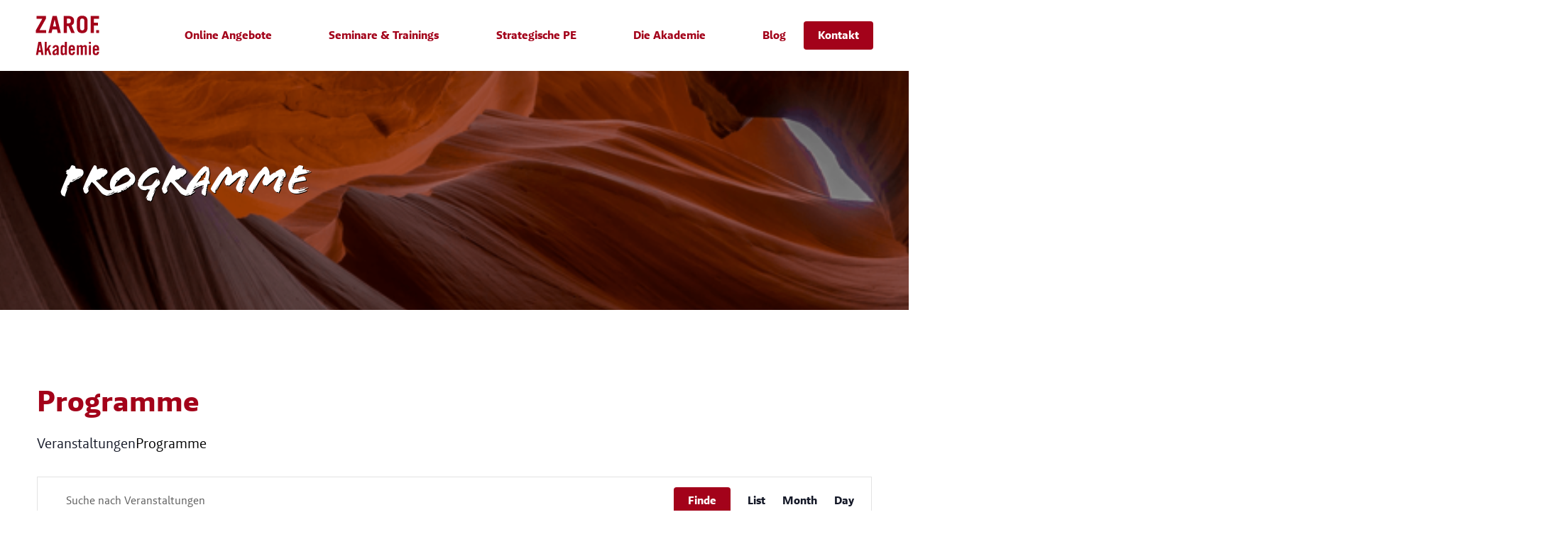

--- FILE ---
content_type: text/css
request_url: https://www.zarof-akademie.de/wp-content/themes/webify/assets/css/header.css?ver=1.0.0
body_size: 35289
content:
/*--------------------------------------------------------------
## Header
--------------------------------------------------------------*/

.tb-site-header {
  width: 100%;
  position: relative;
  top: 0;
  left: 0;
  z-index: 100;
}

.tb-site-header.tb-sticky-header {
  position: fixed;
}

.tb-header-border1 {
  border-bottom: 1px solid #eaeaea;
}

.tb-color2.tb-header-border1 {
  border-color: rgba(255, 255, 255, 0.1);
}

.tb-promotion-bar.tb-style1 {
  height: 40px;
  color: #8e8886;
}

.tb-promotion-bar.tb-style1 .container {
  position: relative;
  padding: 0 50px;
}

.tb-promotion-bar.tb-style1 .tb-promotion-cross {
  position: absolute;
  top: 50%;
  -webkit-transform: translateY(-50%);
  -ms-transform: translateY(-50%);
  transform: translateY(-50%);
  right: 15px;
  cursor: pointer;
  -webkit-transition: all 0.4s ease;
  -o-transition: all 0.4s ease;
  transition: all 0.4s ease;
}

.tb-full-width .tb-promotion-bar.tb-style1 .tb-promotion-cross {
  right: 50px;
}

.tb-promotion-bar.tb-style1 .tb-promotion-cross:hover {
  color: #222;
}

.tb-site-header.tb-style1 .tb-main-header {
  height: 70px;
}

.tb-main-header .container {
  margin-top: 0;
  padding-top: 0;
  height: 100%;
}

.tb-main-header .container-fluid {
  height: 100%;
  padding-left: 30px;
  padding-right: 30px;
}

.tb-main-header-in {
  display: -webkit-box;
  display: -ms-flexbox;
  display: flex;
  -webkit-box-pack: justify;
  -ms-flex-pack: justify;
  justify-content: space-between;
  -webkit-box-align: center;
  -ms-flex-align: center;
  align-items: center;
  height: 100%;
  position: relative;
}

@media screen and (min-width: 991px) {

  .tb-main-header-left,
  .tb-main-header-right {
    height: 100%;
    display: -webkit-box;
    display: -ms-flexbox;
    display: flex;
    -webkit-box-align: center;
    -ms-flex-align: center;
    align-items: center;
    -webkit-box-pack: center;
    -ms-flex-pack: center;
    justify-content: center;
  }

  .tb-main-header-center {
    position: absolute;
    left: 50%;
    top: 0;
    -webkit-transform: translateX(-50%);
    -ms-transform: translateX(-50%);
    transform: translateX(-50%);
    -webkit-box-pack: center;
    -ms-flex-pack: center;
    justify-content: center;
    -webkit-box-align: center;
    -ms-flex-align: center;
    align-items: center;
    display: -webkit-box;
    display: -ms-flexbox;
    display: flex;
    height: 100%;
    width: -webkit-fit-content;
    width: -moz-fit-content;
    width: fit-content;
  }

  .tb-main-header-center .tb-site-branding {
    margin: 0 35px;
  }
}

/*Site Branding*/

.tb-custom-logo-link {
  display: inline-block;
}

.tb-custom-logo {
  max-height: 30px;
}

.tb-site-title {
  line-height: 30px;
  display: inline-block;
}

.tb-site-title a {
  color: #222;
  font-weight: 500;
  font-size: 30px;
  display: inherit;
}

.tb-site-title a:hover {
  opacity: 0.85;
}

.tb-site-branding-mobile,
.tb-logo-sticky {
  display: none;
}

/*.tb-sticky-logo.small-height .tb-logo*/
.tb-main-header-left .tb-site-branding {
  margin-right: 40px;
}

.tb-site-header.small-height .tb-logo-sticky {
  display: inline-block;
}

/*.tb-site-header.small-height .tb-logo {
  display: none;
}*/

/*End Site Branding*/

/*Navigation*/

.tb-primary-nav {
  display: -webkit-box;
  display: -ms-flexbox;
  display: flex;
  -webkit-box-align: center;
  -ms-flex-align: center;
  align-items: center;
  -ms-flex-wrap: wrap;
  flex-wrap: wrap;
  height: 100%;
}

.tb-primary-nav ul {
  display: -webkit-box;
  display: -ms-flexbox;
  display: flex;
  list-style: none;
  -ms-flex-wrap: wrap;
  flex-wrap: wrap;
  -webkit-box-align: center;
  -ms-flex-align: center;
  align-items: center;
  padding-left: 0;
  margin-bottom: 0;
}

.tb-primary-nav .tb-primary-nav-list {
  height: 100%;
}

.tb-primary-nav .menu-item {
  position: relative;
  height: 100%;
}

.tb-primary-nav .tb-primary-nav-list>.menu-item {
  margin-right: 35px;
}

.tb-primary-nav .tb-primary-nav-list>.menu-item:last-child {
  margin-right: 0px;
}

.tb-primary-nav .menu-item>a {
  font-size: 14px;
  display: -webkit-box;
  display: -ms-flexbox;
  display: flex;
  -webkit-box-align: center;
  -ms-flex-align: center;
  align-items: center;
  overflow: hidden;
}

.tb-site-header .tb-primary-nav .menu-item>a {
  height: 100%;
}

.tb-primary-nav .menu-item-has-children>ul {
  width: 200px;
  padding-left: 0;
  background: #fff;
  position: absolute;
  display: block;
  z-index: 10;
  -webkit-transition: all 0.27s cubic-bezier(0.000, 0.000, 0.580, 1.000);
  -o-transition: all 0.27s cubic-bezier(0.000, 0.000, 0.580, 1.000);
  transition: all 0.27s cubic-bezier(0.000, 0.000, 0.580, 1.000);
  opacity: 0;
  visibility: hidden;
  border: 1px solid #eaeaea;
  padding: 10px 0;
  border-bottom-width: 2px;
  border-radius: 4px;
}

.tb-primary-nav .menu-item-has-children>ul.tb-mega-menu-list {
  border: none;
  width: 100%;
  padding: 0;
}

.tb-primary-nav .tb-primary-nav-list>.menu-item-has-children>ul {
  top: 100%;
  margin-top: -10px;
}

.tb-primary-nav .tb-primary-nav-list>.menu-item-has-children>ul ul {
  top: -11px;
}

.tb-primary-nav .menu-item:hover>ul {
  opacity: 1;
  visibility: visible;
}

.tb-primary-nav .menu-item-has-children>ul>li {
  padding: 0;
  margin: 0;
  position: relative;
  line-height: 16px;
}

.tb-primary-nav .menu-item-has-children>ul li.tb-custom-link {
  border-top: 1px solid #eaeaea;
  border-bottom: 1px solid #eaeaea;
  padding: 10px 0;
  margin-top: 10px;
  margin-bottom: 10px;
}

.tb-primary-nav .menu-item-has-children>ul li.tb-custom-link:last-child {
  padding-bottom: 0;
  margin-bottom: 0;
  border-bottom: none;
}

.tb-primary-nav .menu-item-has-children>ul>li a {
  height: initial;
  display: block;
  padding: 7px 20px;
  background: transparent;
  font-size: 13px;
  -webkit-box-shadow: none;
  box-shadow: none;
  line-height: 1.6em;
}

.tb-primary-nav .menu-item-has-children>ul>li a:hover,
.tb-primary-nav .menu-item-has-children>ul>li:hover>a {
  background-color: #f3f3f3;
  color: inherit;
}

.tb-primary-nav .menu-item-has-children>ul>li ul {
  position: absolute;
  left: 100%;
  right: 100%;
  display: none;
}

.tb-full-width .container {
  max-width: 100%;
  padding: 0 50px;
}

.tb-main-header-right .tb-header-btn {
  margin-left: 40px;
}

.tb-header-social-btn li:not(:last-child) {
  margin-right: 20px
}

/*Header Color*/
.tb-solid-header.tb-color1 {
  background-color: #fff;
}

.tb-site-header .tb-primary-nav .menu-item>a,
.tb-site-header.tb-color1 .tb-user-btn a,
.tb-site-header.tb-color1 .tb-header-social-btn a {
  color: #666;
}

.tb-site-header.tb-color2 .tb-primary-nav .tb-primary-nav-list>.menu-item>a,
.tb-site-header.tb-color2 .tb-user-btn a,
.tb-site-header.tb-color2 .tb-header-social-btn a {
  color: #fff;
}

.tb-site-header.tb-color2 .tb-header-social-btn a:hover {
  opacity: 0.8;
}

.tb-site-header.tb-color2 .tb-primary-nav .tb-primary-nav-list>.menu-item>a {
  opacity: 0.9;
}

.tb-site-header.tb-color2 .tb-primary-nav .tb-primary-nav-list>.menu-item>a:hover {
  opacity: 1;
}

.tb-site-header.tb-color1 .tb-primary-nav .menu-item>a:hover,
.tb-site-header.tb-color1 .tb-primary-nav .menu-item:hover>a,
.tb-site-header.tb-color1 .tb-user-btn a:hover,
.tb-site-header.tb-color1 .tb-mega-wrapper>li>a,
.tb-site-header.tb-color1 .tb-header-social-btn a:hover {
  color: #222;
}

.tb-site-header.tb-color1 .tb-dropdown:before,
.tb-site-header.tb-color1 .tb-dropdown:after {
  background-color: #666;
}

/*User Button*/
.tb-user-btn {
  display: -webkit-box;
  display: -ms-flexbox;
  display: flex;
  -webkit-box-align: center;
  -ms-flex-align: center;
  align-items: center;
}

.tb-main-header-right .tb-user-btn {
  margin-left: 40px;
}

.tb-user-btn a,
.tb-user-btn>span {
  margin-left: 15px;
  display: -webkit-box;
  display: -ms-flexbox;
  display: flex;
  -webkit-box-align: end;
  -ms-flex-align: end;
  align-items: flex-end;
  -webkit-transition: all 0.3s ease;
  -o-transition: all 0.3s ease;
  transition: all 0.3s ease;
  cursor: pointer;
  padding: 15px 0;
}

.tb-user-btn a:hover,
.tb-user-btn>span:hover {
  opacity: 0.8;
}

.tb-user-btn a:first-child {
  margin-left: 0;
}

.tb-user-btn img {
  width: 20px;
  transition: all 0.3s ease;
  opacity: 0.7;
}

.tb-user-btn a:hover img {
  opacity: 1;
}

.tb-user-btn .tb-card-number {
  margin-bottom: -3px;
  margin-left: 3px;
  font-size: 13px;
}

.tb-user-btn .tb-card-number:before {
  content: '(';
}

.tb-user-btn .tb-card-number:after {
  content: ')';
}

/*Mobile Menu Button*/

.tb-m-menu-btn {
  position: relative;
  display: inline-block;
  width: 25px;
  height: 27px;
  cursor: pointer;
  display: none;
}

.tb-m-menu-btn span {
  margin: 0 auto;
  position: relative;
  top: 12px;
  -webkit-transition-duration: 0s;
  -o-transition-duration: 0s;
  transition-duration: 0s;
  -webkit-transition-delay: 0.2s;
  -o-transition-delay: 0.2s;
  transition-delay: 0.2s;
}

.tb-m-menu-btn span:before,
.tb-m-menu-btn span:after {
  position: absolute;
  content: '';
}

.tb-m-menu-btn span,
.tb-m-menu-btn span:before,
.tb-m-menu-btn span:after {
  width: 25px;
  height: 2px;
  background-color: #222222;
  display: block;
}

.tb-color2 .tb-m-menu-btn span,
.tb-color2 .tb-m-menu-btn span:before,
.tb-color2 .tb-m-menu-btn span:after {
  background-color: #fff;
}

.tb-color2 .tb-m-menu-btn-ext span {
  background-color: transparent;
}

.tb-m-menu-btn span:before {
  margin-top: -8px;
  transition-property: margin, -webkit-transform;
  -webkit-transition-duration: 0.2s;
  -o-transition-duration: 0.2s;
  transition-duration: 0.2s;
  -webkit-transition-delay: 0.2s, 0s;
  -o-transition-delay: 0.2s, 0s;
  transition-delay: 0.2s, 0s;
}

.tb-m-menu-btn span:after {
  margin-top: 8px;
  transition-property: margin, -webkit-transform;
  -webkit-transition-duration: 0.2s;
  -o-transition-duration: 0.2s;
  transition-duration: 0.2s;
  -webkit-transition-delay: 0.2s, 0s;
  -o-transition-delay: 0.2s, 0s;
  transition-delay: 0.2s, 0s;
}

.tb-m-menu-btn-ext span {
  background-color: rgba(0, 0, 0, 0.0) !important;
  -webkit-transition-delay: 0.2s;
  -o-transition-delay: 0.2s;
  transition-delay: 0.2s;
}

.tb-m-menu-btn-ext span:before {
  margin-top: 0;
  -webkit-transform: rotate(45deg);
  -ms-transform: rotate(45deg);
  transform: rotate(45deg);
  -webkit-transition-delay: 0s, 0.2s;
  -o-transition-delay: 0s, 0.2s;
  transition-delay: 0s, 0.2s;
}

.tb-m-menu-btn-ext span:after {
  margin-top: 0;
  -webkit-transform: rotate(-45deg);
  -ms-transform: rotate(-45deg);
  transform: rotate(-45deg);
  -webkit-transition-delay: 0s, 0.2s;
  -o-transition-delay: 0s, 0.2s;
  transition-delay: 0s, 0.2s;
}

.tb-dropdown {
  display: none;
}

/*End Mobile Menu Button*/

.tb-site-header.tb-style1 .tb-primary-nav .tb-mega-wrapper,
.tb-site-header.tb-style1 .tb-primary-nav .tb-primary-nav-list ul {
  display: block !important;
}

.tb-site-header.tb-style1 .tb-primary-nav {
  display: -webkit-box !important;
  display: -ms-flexbox !important;
  display: flex !important;
}

/*Mega Menu*/

.menu-item.tb-mega-menu {
  position: initial;
}

.tb-site-header.tb-style1 .tb-primary-nav .tb-mega-menu .tb-mega-wrapper {
  width: 1110px;
  left: 50%;
  -webkit-transform: translateX(-50%);
  -ms-transform: translateX(-50%);
  transform: translateX(-50%);
  display: -webkit-box !important;
  display: -ms-flexbox !important;
  display: flex !important;
  padding: 0;
  background-repeat: no-repeat;
  background-position: right bottom;
  position: fixed;
  top: 70px;
}

.tb-primary-nav .tb-mega-menu .tb-mega-wrapper ul {
  position: relative;
  -webkit-transform: initial;
  -ms-transform: initial;
  transform: initial;
  background-color: transparent;
  left: 0;
  top: 0px !important;
}

.tb-primary-nav .tb-mega-menu .tb-mega-wrapper>li {
  -webkit-box-flex: 1;
  -ms-flex: 1;
  flex: 1;
  border-right: 1px solid #eaeaea;
  padding: 10px 0;
  height: auto;
}

.tb-primary-nav .tb-mega-menu .tb-mega-wrapper>li>a {
  height: auto;
}

.tb-primary-nav .tb-mega-menu .tb-mega-wrapper>li:last-child {
  border-right: none;
}

.tb-primary-nav .tb-mega-menu:hover .tb-mega-wrapper,
.tb-primary-nav .tb-mega-menu:hover .tb-mega-wrapper .tb-mega-menu-list {
  opacity: 1;
  visibility: visible;
}

.tb-mega-wrapper>li>a {
  position: relative;
}

.tb-mega-wrapper>li:hover>a {
  background-color: transparent !important;
}

.tb-primary-nav .tb-mega-wrapper ul li a:hover {
  color: inherit;
  background-color: #fafafa;
}

@media screen and (max-width: 1199px) {
  .tb-primary-nav .tb-mega-menu .tb-mega-wrapper {
    width: 930px;
  }
}

@media screen and (min-width: 991px) {
  .tb-mega-wrapper>li>a {
    pointer-events: none;
  }
}

@media screen and (max-width: 991px) {

  .tb-mega-wrapper {
    background-image: initial !important;
    width: 100%;
    display: none;
    -webkit-transition: initial;
    -o-transition: initial;
    transition: initial;
  }

  .tb-mega-wrapper>li>a:before,
  .tb-mega-wrapper>li>a:after {
    content: '';
    height: 2px;
    width: 8px;
    background-color: #666;
    position: absolute;
    right: 7px;
    top: 16px;
    display: block !important;
    -webkit-transition: all 0.3s ease;
    -o-transition: all 0.3s ease;
    transition: all 0.3s ease;
  }

  .tb-mega-wrapper>li>a:after {
    -webkit-transform: rotate(90deg);
    -ms-transform: rotate(90deg);
    transform: rotate(90deg);
  }

  .tb-mega-wrapper>li>a.tb-megamenu-plus:after {
    -webkit-transform: rotate(0deg);
    -ms-transform: rotate(0deg);
    transform: rotate(0deg);
  }

  .tb-mega-wrapper .tb-dropdown {
    display: none !important;
  }

  .tb-primary-nav .tb-mega-menu .tb-mega-wrapper {
    width: 100%;
  }

  .tb-m-menu ul .menu-item ul.tb-mega-wrapper {
    padding-right: 15px;
  }
}

/*End Mega Menu*/
.tb-bottom-header {
  border-top: 1px solid #eaeaea;
}

.tb-top-header {
  border-bottom: 1px solid #eaeaea;
}

.tb-ex-header {
  height: 90px;
  -webkit-transition: all 0.27s cubic-bezier(0.000, 0.000, 0.580, 1.000);
  -o-transition: all 0.27s cubic-bezier(0.000, 0.000, 0.580, 1.000);
  transition: all 0.27s cubic-bezier(0.000, 0.000, 0.580, 1.000);
}

.tb-sticky-header.small-height .tb-ex-header {
  height: 70px;
}

.tb-transparent-header {
  position: absolute;
  left: 0;
  top: 0;
  -webkit-transition: all 0.27s cubic-bezier(0.000, 0.000, 0.580, 1.000);
  -o-transition: all 0.27s cubic-bezier(0.000, 0.000, 0.580, 1.000);
  transition: all 0.27s cubic-bezier(0.000, 0.000, 0.580, 1.000);
}

.tb-transparent-header.tb-sticky-header.small-height {
  background: rgba(34, 34, 34, 0.98);
}

.tb-remove-footer-sticky .tb-transparent-header.tb-sticky-header.small-height {
  background: transparent;
}

.tb-transparent-header.tb-header-overlay {
  background: rgba(0, 0, 0, 0.1);
}

.tb-site-header .tb-primary-nav .tb-mega-menu .tb-mega-wrapper .tb-font-name {
  font-family: 'Circular', sans-serif;
  color: #222;
}

.tb-primary-nav .tb-mega-menu .tb-mega-wrapper {
  -webkit-box-align: start;
  -ms-flex-align: start;
  align-items: flex-start;
}

.tb-full-width .tb-main-header-right .tb-primary-nav .tb-mega-wrapper {
  -webkit-transform: initial;
  -ms-transform: initial;
  transform: initial;
  left: initial;
  right: 0;
}

.tb-solid-header-height {
  -webkit-transition: all 0.4s ease;
  -o-transition: all 0.4s ease;
  transition: all 0.4s ease;
}

.tb-transparent-header .tb-promotion-bar.tb-style1 .tb-promotion-cross:hover {
  color: #fff;
}

/*Sidebar*/
.tb-sidebar-parent,
.tb-sidebar-parent .tb-site-footer,
.tb-sidebar-parent .elementor-section-wrap>section.elementor-section-full_width,
.tb-sidebar-parent .elementor-section-wrap>section.elementor-section-stretched {
  padding-left: 280px;
}

.tb-site-header.tb-style2 {
  position: fixed;
  left: 0;
  top: 0;
  width: 280px;
  height: 100vh;
  overflow: auto;
  font-family: 'Circular', sans-serif;
  border-right: 1px solid #eaeaea;
}

.tb-sidebar-parent .tb-solid-header-height {
  display: none;
}

.tb-site-header.tb-style2 .tb-main-header-in {
  display: block;
}

.tb-site-header.tb-style2 .tb-primary-nav ul {
  flex-direction: column;
  align-items: flex-start;
  padding: 0;
  position: initial;
  margin: 0;
  opacity: 1;
  visibility: visible;
  border: none;
  transform: initial;
  width: 100%;
  transition: initial;
  background-color: transparent;
}

.tb-site-header.tb-style2 .tb-main-header-middle .tb-header-btn {
  margin-left: 0;
  margin-top: 30px;
}

.tb-site-header.tb-style2 .tb-primary-nav .tb-primary-nav-list>.menu-item {
  margin-right: 0;
  width: 100%;
  margin-bottom: 10px;
}

.tb-site-header.tb-style2 .container {
  padding: 50px 50px 92px;
}

.tb-site-header.tb-style2 .tb-main-header-top .tb-site-branding {
  margin-right: 0;
  margin-bottom: 35px;
}

.tb-site-header.tb-style2 .tb-primary-nav .tb-mega-menu .tb-mega-wrapper>li {
  padding: 0;
  border: none;
}

.tb-site-header.tb-style2 .tb-primary-nav .menu-item-has-children>ul>li a:hover,
.tb-site-header.tb-style2 .tb-primary-nav .menu-item-has-children>ul>li:hover>a {
  background-color: transparent;
  color: #222;
}

.tb-site-header.tb-style2 .tb-primary-nav .menu-item>a {
  padding: 4px 0;
}

.tb-site-header.tb-style2 .tb-primary-nav .menu-item-has-children>ul>li a {
  padding: 5px 20px;
}

.tb-site-header.tb-style2 .tb-dropdown {
  position: absolute;
  height: 30px;
  width: 100%;
  display: block;
  top: 0;
  left: 0;
  cursor: pointer;
}

.tb-site-header.tb-style2 .tb-mega-menu {
  position: relative;
}

.tb-site-header.tb-style2 .tb-primary-nav {
  width: 100%;
}

.tb-site-header.tb-style2 .menu-item-has-children>ul {
  display: none;
}

.tb-site-header.tb-style2 .tb-main-header-bottom {
  position: fixed;
  bottom: 0;
  width: 279px;
  left: 0;
  display: flex;
  padding: 25px 50px 45px;
  background-color: #fff;
}

.tb-site-header.tb-style2 .tb-header-social-btn a {
  font-size: 16px;
}

@media screen and (min-width: 992px) {
  .tb-site-header.tb-style2.tb-type1 {
    width: 160px;
  }

  .tb-site-header.tb-style2.tb-type1 .tb-main-header-middle {
    position: fixed;
    left: 160px;
    width: 100%;
    max-width: 700px;
    background-color: #fff;
    height: 100vh;
    top: 0;
    left: 100px;
    padding: 40px 80px;
    display: flex;
    align-items: center;
    opacity: 0;
    visibility: hidden;
    transition: all 0.3s ease;
    flex-direction: column;
    justify-content: center;
    align-items: flex-start;
  }

  .tb-site-header.tb-style2.tb-type1.tb-active-sidenav .tb-main-header-middle {
    opacity: 1;
    visibility: visible;
    left: 160px;
  }

  .tb-site-header.tb-style2.tb-type1 .tb-primary-nav .menu-item {
    height: auto;
  }

  .tb-site-header.tb-style2.tb-type1 .tb-main-header-bottom {
    width: 159px;
    padding: 45px 67px;
  }

  .tb-site-header.tb-style2.tb-type1 .container {
    padding: 50px 40px;
    text-align: center;
  }

  .tb-site-header.tb-style2.tb-type1 .tb-primary-nav .menu-item>a {
    font-size: 21px;
    line-height: 1.6em;
  }

  .tb-site-header.tb-style2.tb-type1 .tb-primary-nav .menu-item>a,
  .tb-site-header.tb-style2.tb-type1 .tb-primary-nav {
    height: initial;
  }

  .tb-site-header.tb-style2.tb-type1 .tb-primary-nav .menu-item-has-children>ul>li a {
    font-size: 18px;
    text-align: left;
  }

  .tb-site-header.tb-style2.tb-type1 .tb-dropdown {
    height: 38px;
  }

  .tb-site-header.tb-style2.tb-type1 .tb-primary-nav .menu-item-has-children>ul>li {
    margin-bottom: 5px;
  }

  .tb-site-header.tb-style2.tb-type1 .tb-primary-nav .menu-item-has-children>ul>li:last-child {
    margin-bottom: 0px;
  }

  .tb-site-header.tb-style2.tb-type1 .tb-primary-nav .tb-primary-nav-list>.menu-item {
    margin-bottom: 25px;
    transform: translateX(-50px);
    opacity: 0;
    transition: all 1.4s cubic-bezier(.19, 1, .22, 1);
  }

  .tb-site-header.tb-style2.tb-type1.tb-active-sidenav .tb-primary-nav .tb-primary-nav-list>.menu-item {
    transform: translateX(0px);
    opacity: 1;
  }

  .tb-site-header.tb-style2.tb-type1.tb-active-sidenav .tb-primary-nav .tb-primary-nav-list>.menu-item:first-child {
    transition-delay: .17s;
  }

  .tb-site-header.tb-style2.tb-type1.tb-active-sidenav .tb-primary-nav .tb-primary-nav-list>.menu-item:nth-child(2) {
    transition-delay: .255s;
  }

  .tb-site-header.tb-style2.tb-type1.tb-active-sidenav .tb-primary-nav .tb-primary-nav-list>.menu-item:nth-child(3) {
    transition-delay: .34s;
  }

  .tb-site-header.tb-style2.tb-type1.tb-active-sidenav .tb-primary-nav .tb-primary-nav-list>.menu-item:nth-child(4) {
    transition-delay: .425s;
  }

  .tb-site-header.tb-style2.tb-type1.tb-active-sidenav .tb-primary-nav .tb-primary-nav-list>.menu-item:nth-child(5) {
    transition-delay: .51s;
  }

  .tb-site-header.tb-style2.tb-type1.tb-active-sidenav .tb-primary-nav .tb-primary-nav-list>.menu-item:nth-child(6) {
    transition-delay: .595s;
  }

  .tb-site-header.tb-style2.tb-type1.tb-active-sidenav .tb-primary-nav .tb-primary-nav-list>.menu-item:nth-child(7) {
    transition-delay: .7s;
  }

  .tb-site-header.tb-style2.tb-type1.tb-active-sidenav .tb-primary-nav .tb-primary-nav-list>.menu-item:nth-child(8) {
    transition-delay: .8s;
  }

  .tb-site-header.tb-style2.tb-type1.tb-active-sidenav .tb-primary-nav .tb-primary-nav-list>.menu-item:nth-child(9) {
    transition-delay: .9;
  }

  .tb-site-header.tb-style2.tb-type1.tb-active-sidenav .tb-primary-nav .tb-primary-nav-list>.menu-item:nth-child(10) {
    transition-delay: 1s;
  }

  .tb-site-header.tb-style2.tb-type1 .tb-primary-nav .menu-item-has-children>ul>li a {
    padding: 5px 25px;
  }

  .tb-site-header.tb-style2.tb-type1 .tb-primary-nav .tb-mega-menu-list {
    padding-left: 25px !important;
  }

  .tb-sidebar-parent.tb-sidebar-parent-small,
  .tb-sidebar-parent.tb-sidebar-parent-small .tb-site-footer,
  .tb-sidebar-parent.tb-sidebar-parent-small .elementor-section-full_width.elementor-section-stretched {
    padding-left: 160px;
  }

  .tb-site-header.tb-style2.tb-type1 .tb-header-social-btn {
    transform: translateX(-50px);
    opacity: 0;
    transition: all 1.4s cubic-bezier(.19, 1, .22, 1);
  }

  .tb-site-header.tb-style2.tb-type1.tb-active-sidenav .tb-header-social-btn {
    transform: translateX(0px);
    opacity: 1;
    transition-delay: 0.3s;
  }

  .tb-site-header.tb-style2.tb-type1 .tb-header-social-btn a {
    font-size: 24px;
    color: #b5b5b5;
  }

  .tb-site-header.tb-style2.tb-type1 .tb-header-social-btn a:hover {
    color: #666;
  }

  .tb-site-header.tb-style2.tb-type1 .tb-header-social-btn {
    margin-top: 40px;
  }
}

/*Style 3*/
.tb-site-header.tb-style3 {
  font-family: 'Circular', sans-serif;
}

.tb-site-header.tb-style3 .tb-main-header {
  height: 70px;
}

.tb-m-menu-btn.tb-style1,
.tb-m-menu-btn.tb-style2 {
  display: block;
}

.tb-m-menu-btn.tb-style1 {
  z-index: 2;
}

.tb-full-screen-nav {
  position: fixed;
  height: calc(100vh - 70px);
  width: 100%;
  left: 0;
  top: 71px;
  align-items: center;
  justify-content: center;
  display: flex;
  text-align: center;
  overflow: hidden;
  opacity: 0;
  visibility: hidden;
  transition: all 0.5s ease;
  background-color: #fff
}

.tb-full-screen-nav.tb-full-screen-active {
  opacity: 1;
  visibility: visible;
}

.tb-full-screen-nav-overlay {
  position: absolute;
  top: 0;
  left: 0;
  height: 100%;
  width: 100%;
  background: rgba(255, 255, 255, 0.8);
  opacity: 0;
  transition: all 0.5s ease;
}

.tb-site-header.tb-style2 .tb-full-screen-nav-overlay {
  opacity: 1;
}

.tb-site-header.tb-style3 .tb-full-screen-active .tb-full-screen-nav-overlay {
  opacity: 1;
}

.tb-site-header.tb-style3 .tb-main-nav .tb-primary-nav-list {
  height: initial;
  flex-direction: column;
  width: 100%;
}

.tb-site-header.tb-style3 .tb-main-nav .tb-primary-nav-list>.menu-item {
  margin-right: 0;
  width: 100%;
  justify-content: center;
  position: relative;
  margin-bottom: 19px;
  top: 40px;
  opacity: 0;
}

.tb-site-header.tb-style3 .tb-full-screen-active .tb-main-nav .tb-primary-nav-list>.menu-item {
  top: 0px;
  opacity: 1;
}

.tb-site-header.tb-style3 .tb-full-screen-active .tb-main-nav .tb-primary-nav-list>.menu-item {
  transition: all 0.6s cubic-bezier(0.70, -0.56, 0.27, 1.6);
}

.tb-site-header.tb-style3 .tb-full-screen-active .tb-main-nav .tb-primary-nav-list>.menu-item:first-child {
  transition-delay: 0.15s
}

.tb-site-header.tb-style3 .tb-full-screen-active .tb-main-nav .tb-primary-nav-list>.menu-item:nth-child(2) {
  transition-delay: 0.175s
}

.tb-site-header.tb-style3 .tb-full-screen-active .tb-main-nav .tb-primary-nav-list>.menu-item:nth-child(3) {
  transition-delay: 0.2s
}

.tb-site-header.tb-style3 .tb-full-screen-active .tb-main-nav .tb-primary-nav-list>.menu-item:nth-child(4) {
  transition-delay: 0.225s
}

.tb-site-header.tb-style3 .tb-full-screen-active .tb-main-nav .tb-primary-nav-list>.menu-item:nth-child(5) {
  transition-delay: 0.25s
}

.tb-site-header.tb-style3 .tb-full-screen-active .tb-main-nav .tb-primary-nav-list>.menu-item:nth-child(6) {
  transition-delay: 0.275s
}

.tb-site-header.tb-style3 .tb-full-screen-active .tb-main-nav .tb-primary-nav-list>.menu-item:nth-child(7) {
  transition-delay: 0.3s
}

.tb-site-header.tb-style3 .tb-full-screen-active .tb-main-nav .tb-primary-nav-list>.menu-item :nth-child(8) {
  transition-delay: 0.325s
}

.tb-site-header.tb-style3 .tb-full-screen-active .tb-main-nav .tb-primary-nav-list>.menu-item :nth-child(9) {
  transition-delay: 0.35s
}

.tb-site-header.tb-style3 .tb-full-screen-active .tb-main-nav .tb-primary-nav-list>.menu-item :nth-child(10) {
  transition-delay: 0.4s
}

.tb-site-header.tb-style3 .tb-full-screen-active .tb-main-nav .tb-primary-nav-list>.menu-item:last-child {
  margin-bottom: 0;
}

.tb-site-header.tb-style3 .menu-item.tb-mega-menu,
.tb-site-header.tb-style3 .tb-site-header .tb-primary-nav .menu-item>a {
  height: initial;
}

.tb-site-header.tb-style3 .tb-main-nav .menu-item-has-children>ul {
  border-radius: 0px;
  width: 100%;
  position: initial;
  padding: 0;
  border: none;
  opacity: 1;
  visibility: visible;
  display: none;
  background-color: transparent;
  margin-top: 0;
  transition: initial;
}

.tb-site-header.tb-style3 .tb-main-nav .tb-mega-menu .tb-mega-wrapper>li {
  border-right: 0;
  padding: 0;
  height: initial;
}

.tb-site-header.tb-style3 .tb-main-nav .tb-mega-wrapper ul li a:hover {
  background-color: transparent;
}

.tb-full-screen-nav-in {
  width: 100%;
  overflow: auto;
  max-height: 100%;
  padding: 40px 30px;
}

.tb-site-header.tb-style3 .tb-main-nav {
  height: initial;
  width: 100%;
}

.tb-site-header.tb-style3 .tb-main-nav .menu-item>a {
  justify-content: center;
  font-size: 21px;
  line-height: 1.6em;
  padding: 7px 20px;
}

.tb-site-header.tb-style3 .tb-main-nav .menu-item-has-children>ul>li a {
  font-size: 18px;
}

.tb-site-header.tb-style3 .tb-dropdown {
  position: absolute;
  display: block;
  height: 45px;
  width: 100%;
  left: 0;
  top: 0;
  z-index: 1;
  cursor: pointer;
}

.tb-site-header.tb-style3 .tb-header-social-btn {
  position: relative;
  z-index: 1;
  font-size: 24px;
  margin-top: 60px;
  transition: all 0.4s ease;
  opacity: 0;
  transform: scale(0.5);
}

.tb-site-header.tb-style3 .tb-full-screen-active .tb-header-social-btn {
  opacity: 1;
  transform: scale(1);
  transition-delay: 0.5s;
}

.tb-site-header.tb-style3 .tb-header-social-btn a {
  color: #b5b5b5;
}

.tb-site-header.tb-style3 .tb-header-social-btn a:hover {
  color: #666;
}

.tb-site-header.tb-style3 .tb-primary-nav-list>.menu-item {
  top: 25px;
  transition: all 0.3s ease;
}

.tb-site-header.tb-style3 .tb-primary-nav-list>.menu-item {
  top: 0px;
}

.tb-site-header.tb-style3 .tb-main-nav .menu-item-has-children>ul>li a:hover,
.tb-site-header.tb-style3 .tb-main-nav .menu-item-has-children>ul>li:hover>a {
  background-color: transparent;
}

.tb-site-header.tb-style2 .tb-primary-nav .tb-mega-menu .tb-mega-wrapper .tb-font-name,
.tb-site-header.tb-style3 .tb-primary-nav .tb-mega-menu .tb-mega-wrapper .tb-font-name {
  color: #666;
}

.tb-site-header.tb-style2 .tb-primary-nav .tb-mega-menu .tb-mega-wrapper .tb-font-name:hover,
.tb-site-header.tb-style3 .tb-primary-nav .tb-mega-menu .tb-mega-wrapper .tb-font-name:hover {
  color: #222;
}

.tb-site-header.tb-style2 .tb-primary-nav .tb-primary-nav-list>.menu-item-has-children .tb-mega-menu-list,
.tb-site-header.tb-style3 .tb-primary-nav .tb-primary-nav-list>.menu-item-has-children .tb-mega-menu-list {
  padding-left: 15px;
}

.tb-site-header.tb-style2 .tb-primary-nav .tb-primary-nav-list>.menu-item-has-children>ul ul {
  padding-left: 14px;
}

.tb-site-header.tb-style3 .tb-promotion-bar+.tb-main-header .tb-full-screen-nav {
  height: calc(100vh - 110px);
  top: 111px;
}

.tb-site-header.tb-style3.tb-remove-promobar-active .tb-promotion-bar+.tb-main-header .tb-full-screen-nav {
  height: calc(100vh - 70px);
  top: 71px;
}

@media screen and (min-width: 991px) {
  .tb-site-header.tb-style2 .tb-primary-nav {
    display: block !important;
  }
}

@media screen and (max-width: 991px) {
  .tb-ex-header {
    height: 0;
  }

  .tb-bottom-header,
  .tb-top-header {
    border: none;
  }

  .tb-site-header .container {
    max-width: 100%;
    padding: 0;
  }

  .tb-m-menu-btn {
    display: block;
  }

  .tb-m-menu {
    display: -webkit-box;
    display: -ms-flexbox;
    display: flex;
    -webkit-box-orient: horizontal;
    -webkit-box-direction: reverse;
    -ms-flex-direction: row-reverse;
    flex-direction: row-reverse;
    -webkit-box-pack: center;
    -ms-flex-pack: center;
    justify-content: center;
    -webkit-box-align: center;
    -ms-flex-align: center;
    align-items: center;
  }

  .tb-main-nav {
    position: absolute;
    top: 100%;
    left: 0;
    width: 100%;
    display: none;
    overflow-y: auto;
    overflow-x: hidden;
    border: 1px solid #eaeaea;
    background: #fff;
  }

  .tb-primary-nav-list {
    padding-left: 0;
    margin: 0;
  }

  .tb-m-menu ul {
    list-style: none;
  }

  .tb-m-menu .tb-primary-nav-list {
    padding: 10px 0;
  }

  .tb-m-menu ul .menu-item a {
    display: block;
    padding: 6px 20px;
    font-size: 14px;
    color: #666666;
  }

  .tb-m-menu ul .menu-item ul li a {
    font-size: 13px;
  }

  .tb-dropdown {
    display: block;
    position: absolute;
    top: 8px;
    right: 16px;
    height: 20px;
    width: 20px;
    z-index: 11;
    cursor: pointer;
    border: none;
    padding: 0;
    background: transparent;
  }

  .tb-dropdown:before,
  .tb-dropdown:after {
    content: '';
    position: absolute;
    height: 2px;
    width: 8px;
    background: #666;
    left: 50%;
    top: 50%;
    -webkit-transform: translate(-50%, -50%);
    -ms-transform: translate(-50%, -50%);
    transform: translate(-50%, -50%);
    -webkit-transition: all 0.3s ease;
    -o-transition: all 0.3s ease;
    transition: all 0.3s ease;
  }

  .tb-dropdown:before {
    -webkit-transform: translate(-50%, -50%) rotate(90deg);
    -ms-transform: translate(-50%, -50%) rotate(90deg);
    transform: translate(-50%, -50%) rotate(90deg);
  }

  .tb-dropdown.tb-minus:before {
    -webkit-transform: translate(-50%, -50%) rotate(0deg);
    -ms-transform: translate(-50%, -50%) rotate(0deg);
    transform: translate(-50%, -50%) rotate(0deg);
  }

  .tb-m-menu ul .menu-item ul {
    display: none;
    padding-left: 10px;
  }

  .tb-m-menu ul>.menu-item {
    position: relative;
  }

  .menu-item.menu-item-has-children>a:after {
    display: none;
  }

  .tb-m-menu-btn {
    position: absolute;
    right: 15px;
    top: 50%;
    -webkit-transform: translateY(-50%);
    -ms-transform: translateY(-50%);
    transform: translateY(-50%);
    padding: 0;
    border: none;
    display: -webkit-box;
    display: -ms-flexbox;
    display: flex;
    background: transparent;
  }

  .tb-site-header.tb-full-width.tb-style2 {
    padding: 0;
  }


  .tb-toggle-areea.tb-profile-toggle .tb-toggle-btn i {
    display: none;
  }

  .tb-toggle-areea.tb-profile-toggle .tb-profile-pic {
    margin-right: 0px;
  }

  .tb-toggle-areea.tb-profile-toggle .tb-toggle-btn {
    padding-right: 0;
  }

  .tb-offset-menu-active .tb-vertical-frame.tb-style1 .tb-vertical-nav-wrap {
    right: 0;
  }

  .tb-vertical-mobile-toggle {
    display: inline-block;
  }

  .tb-site-header .tb-user-btn {
    margin-right: 65px;
  }

  .tb-main-header-right .tb-header-btn {
    margin-right: 65px;
    margin-left: 0;
    position: absolute;
    right: 0;
    top: 50%;
    -webkit-transform: translateY(-50%);
    -ms-transform: translateY(-50%);
    transform: translateY(-50%);
  }

  .tb-main-header-left .tb-site-branding {
    margin-right: 0;
  }

  .tb-site-branding {
    position: absolute;
    left: 15px;
    top: 50%;
    -webkit-transform: translateY(-50%);
    -ms-transform: translateY(-50%);
    transform: translateY(-50%);
  }

  .tb-primary-nav-list+.tb-site-branding,
  .tb-header-social-btn {
    display: none;
  }

  .tb-primary-nav-list+.tb-site-branding+.tb-primary-nav-list {
    padding-top: 0;
    margin-top: -10px;
  }

  .tb-site-branding-mobile {
    display: block;
  }

  .tb-full-width .container {
    padding: 0;
  }

  .tb-main-header-left .tb-header-social-btn {
    display: none;
  }

  .tb-ex-header.tb-top-header,
  .tb-ex-header.tb-bottom-header {
    height: 70px;
    position: absolute;
    width: 40%;
    z-index: 3;
    bottom: 0;
  }

  .tb-promotion-bar.tb-style1 .container {
    padding: 0 25px;
  }

  .tb-full-width .tb-promotion-bar.tb-style1 .tb-promotion-cross {
    right: 15px;
  }

  .tb-sidebar-parent,
  .tb-sidebar-parent .tb-site-footer,
  .tb-sidebar-parent .elementor-section-wrap>section.elementor-section-full_width,
  .tb-sidebar-parent .elementor-section-wrap>section.elementor-section-stretched {
    padding-left: 0px;
  }

  .tb-site-header.tb-style2 {
    width: 100%;
    height: 70px;
  }

  .tb-sidebar-parent .tb-solid-header-height {
    display: block;
  }

  .tb-site-header.tb-style2 .container {
    padding: 0px;
  }

  .tb-site-header.tb-style2 .tb-main-header {
    height: 100%;
  }

  .tb-site-header.tb-style2 .tb-main-header-right .tb-header-btn {
    margin-top: 0;
  }

  .tb-site-header.tb-style2 .tb-main-header-bottom {
    display: none;
  }

  .tb-site-header.tb-style2 .tb-main-header-middle .tb-header-btn {
    margin-top: 14px;
    position: absolute;
    right: 70px;
  }

  .tb-site-header.tb-style2 {
    overflow: initial;
  }

  .tb-site-header.tb-style2 .tb-dropdown:before,
  .tb-site-header.tb-style2 .tb-dropdown:after {
    left: initial;
    right: 17px;
  }

  .tb-site-header.tb-style3 .tb-full-screen-nav .tb-m-menu-btn {
    display: none;
  }

  .tb-site-header.tb-style3 .tb-main-nav {
    background: transparent;
    position: initial;
    display: block;
    border: none;
  }

  .tb-site-header.tb-style3 .tb-dropdown:before,
  .tb-site-header.tb-style3 .tb-dropdown:after,
  .tb-site-header.tb-style3 .tb-mega-wrapper>li>a:before,
  .tb-site-header.tb-style3 .tb-mega-wrapper>li>a:after {
    display: none !important;
  }

  .tb-site-header.tb-style2.tb-type1 .tb-header-social-btn.tb-mp0.tb-flex {
    position: absolute;
    right: 70px;
    top: 25px;
  }

  .tb-site-header.tb-style2.tb-type1 .tb-main-header-bottom {
    display: none;
  }
}

@media screen and (max-width: 767px) {
  .tb-site-header .tb-top-bar>div {
    max-width: 100%;
  }
}


--- FILE ---
content_type: text/css
request_url: https://www.zarof-akademie.de/wp-content/themes/webify-child-zarof/assets/main.css?ver=6.5.2
body_size: 69670
content:
a,abbr,acronym,address,applet,article,aside,audio,b,big,blockquote,body,canvas,caption,center,cite,code,dd,del,details,dfn,div,dl,dt,em,embed,fieldset,figcaption,figure,footer,form,h1,h2,h3,h4,h5,h6,header,hgroup,html,i,iframe,img,ins,kbd,label,legend,li,main,mark,menu,nav,object,ol,output,p,pre,q,ruby,s,samp,section,small,span,strike,strong,sub,summary,sup,table,tbody,td,tfoot,th,thead,time,tr,tt,u,ul,var,video{margin:0;padding:0;border:0;font-size:100%;font:inherit;vertical-align:baseline}article,aside,details,figcaption,figure,footer,header,hgroup,main,menu,nav,section{display:block}[hidden]{display:none}body{line-height:1}menu,ol,ul{list-style:none}blockquote,q{quotes:none}blockquote:after,blockquote:before,q:after,q:before{content:"";content:none}table{border-collapse:collapse;border-spacing:0}.bg-white{background-color:#fff}.bg-black{background-color:#000}.bg-grey{background-color:#f7f7f7}.bg-red{background-color:#a3021a}.text-white,.text-white *{color:#fff}.text-black,.text-black *{color:#000}.color-red,.color-red *{color:#a3021a!important}.flex-wrapper{display:-webkit-box;display:-moz-box;display:-ms-flexbox;display:-webkit-flex;display:flex}.flex-wrapper,.inline-flex-wrapper{flex-flow:row wrap;justify-content:space-between;align-items:flex-start;align-content:flex-start}.inline-flex-wrapper{display:-moz-inline-box;display:-ms-inline-flexbox;display:-webkit-inline-flex;display:inline-flex}.flex-wrapper.flex-wrapper--center,.inline-flex-wrapper.flex-wrapper--center{justify-content:center;align-items:center}.flex-wrapper.flex-wrapper--hcenter,.inline-flex-wrapper.flex-wrapper--hcenter{justify-content:center}.flex-wrapper.flex-wrapper--vcenter,.inline-flex-wrapper.flex-wrapper--vcenter{align-items:center}.flex-wrapper.flex-wrapper--right,.inline-flex-wrapper.flex-wrapper--right{justify-content:flex-end}.flex-wrapper.flex-wrapper--stretch,.inline-flex-wrapper.flex-wrapper--stretch{align-items:stretch}.flex-square{flex:1 0 0}.flex-square:before{padding-top:100%;content:"";float:left}.flex-square img{width:100%;height:100%;object-fit:cover}.flex-col-1{width:8.33333%}.flex-col-2{width:16.66667%}.flex-col-3{width:25%}.flex-col-4{width:calc(33.33333% - 22px)}.flex-col-5{width:41.66667%}.flex-col-6{width:calc(50% - 10px)}.flex-col-7{width:58.33333%}.flex-col-8{width:66.66667%}.flex-col-9{width:75%}.flex-col-10{width:83.33333%}.flex-col-11{width:91.66667%}.flex-col-12{width:100%}@media screen and (max-width:768px){.flex-square{flex:0 1 auto}.flex-col-1,.flex-col-2,.flex-col-3,.flex-col-4,.flex-col-5,.flex-col-6,.flex-col-7,.flex-col-8,.flex-col-9,.flex-col-10,.flex-col-11{width:100%}}@font-face{font-family:Trade Gothic;src:url(fonts/trade-gothic.woff2) format("woff2"),url(fonts/trade-gothic.woff) format("woff");font-weight:400;font-style:normal}@font-face{font-family:Trade Gothic;src:url(fonts/trade-gothic.woff2) format("woff2"),url(fonts/trade-gothic.woff) format("woff");font-weight:700;font-style:normal}@font-face{font-family:Brando Sans;src:url(fonts/brandosans-regular-v100.woff) format("woff"),url(fonts/brandosans-regular-v100.woff2) format("woff2");font-weight:400;font-style:normal}@font-face{font-family:Brando Sans;src:url(fonts/brandosans-bold-v100.woff) format("woff"),url(fonts/brandosans-bold-v100.woff2) format("woff2");font-weight:700;font-style:normal}.empty-space.marg-lg-b30{height:15px}.hidden,.invisible{display:none}.text-center{display:block;text-align:center}.text-uppercase{text-transform:uppercase}.text-right{text-align:right}.block,.text-right{display:block}.inline-block{display:inline-block}.text-underline{text-decoration:underline}.text-linethrough{text-decoration:line-through}.bg-image{background-color:transparent;background-size:cover;background-position:50%}.visible{display:block!important;opacity:1!important;visibility:visible!important}.p0{padding:0!important}.p1{padding:10px!important}.p2{padding:20px!important}.p3{padding:30px!important}.p4{padding:60px!important}.p5{padding:100px!important}.py0{padding-top:0!important;padding-bottom:0!important}.py1{padding-top:10px!important;padding-bottom:10px!important}.py2{padding-top:20px!important;padding-bottom:20px!important}.py3{padding-top:30px!important;padding-bottom:30px!important}.py4{padding-top:60px!important;padding-bottom:60px!important}.py5{padding-top:100px!important;padding-bottom:100px!important}.px0{padding-left:0!important;padding-right:0!important}.px1{padding-left:10px!important;padding-right:10px!important}.px2{padding-left:20px!important;padding-right:20px!important}.px3{padding-left:30px!important;padding-right:30px!important}.px4{padding-left:60px!important;padding-right:60px!important}.px5{padding-left:100px!important;padding-right:100px!important}.pt0{padding-top:0!important}.pt1{padding-top:10px!important}.pt2{padding-top:20px!important}.pt3{padding-top:30px!important}.pt4{padding-top:60px!important}.pt5{padding-top:100px!important}.pb0{padding-bottom:0!important}.pb1{padding-bottom:10px!important}.pb2{padding-bottom:20px!important}.pb3{padding-bottom:30px!important}.pb4{padding-bottom:60px!important}.pb5{padding-bottom:100px!important}.pl0{padding-left:0!important}.pl1{padding-left:10px!important}.pl2{padding-left:20px!important}.pl3{padding-left:30px!important}.pl4{padding-left:60px!important}.pl5{padding-left:100px!important}.pr0{padding-right:0!important}.pr1{padding-right:10px!important}.pr2{padding-right:20px!important}.pr3{padding-right:30px!important}.pr4{padding-right:60px!important}.pr5{padding-right:100px!important}.m0{margin:0!important}.m1{margin:10px!important}.m2{margin:20px!important}.m3{margin:30px!important}.m4{margin:60px!important}.my0{margin-top:0!important;margin-bottom:0!important}.my1{margin-top:10px!important;margin-bottom:10px!important}.my2{margin-top:20px!important;margin-bottom:20px!important}.my3{margin-top:30px!important;margin-bottom:30px!important}.my4{margin-top:60px!important;margin-bottom:60px!important}.mx0{margin-left:0!important;margin-right:0!important}.mx1{margin-left:10px!important;margin-right:10px!important}.mx2{margin-left:20px!important;margin-right:20px!important}.mx3{margin-left:30px!important;margin-right:30px!important}.mx4{margin-left:60px!important;margin-right:60px!important}.mt0{margin-top:0!important}.mt1{margin-top:10px!important}.mt2{margin-top:20px!important}.mt3{margin-top:30px!important}.mt4{margin-top:60px!important}.mb0{margin-bottom:0!important}.mb1{margin-bottom:10px!important}.mb2{margin-bottom:20px!important}.mb3{margin-bottom:30px!important}.mb4{margin-bottom:60px!important}.ml0{margin-left:0!important}.ml1{margin-left:10px!important}.ml2{margin-left:20px!important}.ml3{margin-left:30px!important}.ml4{margin-left:60px!important}.mr0{margin-right:0!important}.mr1{margin-right:10px!important}.mr2{margin-right:20px!important}.mr3{margin-right:30px!important}.mr4{margin-right:60px!important}.mx-auto{margin-left:auto!important;margin-right:auto!important}.h1,.h2,.h4,.h5,.h6,h1,h2,h4,h5,h6{font-family:Trade Gothic,Helvetica,Arial,serif;font-weight:700;font-style:normal;color:#000}.strong,.strong *,b,strong,strong *{font-family:Brando Sans,-apple-system,Arial,sans-serif;font-weight:700;font-style:normal;color:#000}.button,a,address,button,cite,div,em,i,input,label,li,p,select,span,td,textarea,th{font-family:Brando Sans,-apple-system,Arial,sans-serif;font-weight:400;font-style:normal;color:#000;font-size:20px;line-height:28px}@media screen and (max-width:768px){.button,a,address,button,cite,div,em,i,input,label,li,p,select,span,td,textarea,th{font-size:17px;line-height:24px}}.zarof p{margin:0 0 10px;max-width:828px!important}.zarof p+h1,.zarof p+h2,.zarof p+h3,.zarof p+h4,.zarof p+h5{margin-top:60px}.zarof p+.button,.zarof p+button{margin-top:30px}.zarof p span{font-family:Brando Sans,-apple-system,Arial,sans-serif;font-weight:400;font-style:normal;color:#000;font-size:20px;line-height:28px}@media screen and (max-width:768px){.zarof p span{font-size:17px;line-height:24px}}.zarof .has-medium-font-size{font-family:Brando Sans,-apple-system,Arial,sans-serif;font-weight:700;font-style:normal}.zarof .h1,.zarof h1{font-family:Trade Gothic,Helvetica,Arial,serif;font-weight:700;font-style:normal;font-size:80px;line-height:1;color:#a3021a;margin:0 0 30px}@media screen and (max-width:1024px){.zarof .h1,.zarof h1{font-size:64px}}@media screen and (max-width:768px){.zarof .h1,.zarof h1{font-size:52px}}@media screen and (max-width:414px){.zarof .h1,.zarof h1{font-size:42px}}.zarof .h2,.zarof h2{font-family:Trade Gothic,Helvetica,Arial,serif;font-weight:700;font-style:normal;font-size:42px;line-height:1.15;color:#a3021a;max-width:828px!important;margin:0 0 20px}@media screen and (max-width:1024px){.zarof .h2,.zarof h2{font-size:36px}}@media screen and (max-width:768px){.zarof .h2,.zarof h2{font-size:28px}}@media screen and (max-width:414px){.zarof .h2,.zarof h2{font-size:28px}}.zarof .h2-white,.zarof h2-white{color:#fff}.zarof .h3,.zarof h3{font-family:Trade Gothic,Helvetica,Arial,serif;font-weight:700;font-style:normal;font-size:32px;line-height:1.15;color:#000;max-width:828px!important;margin:0 0 15px}@media screen and (max-width:1024px){.zarof .h3,.zarof h3{font-size:28px}}@media screen and (max-width:768px){.zarof .h3,.zarof h3{font-size:24px}}@media screen and (max-width:414px){.zarof .h3,.zarof h3{font-size:24px}}.zarof .h4,.zarof .h5,.zarof .h6,.zarof h4,.zarof h5,.zarof h6{font-family:Trade Gothic,Helvetica,Arial,serif;font-weight:700;font-style:normal;font-size:24px;line-height:1.15;color:#000;max-width:828px!important;margin:0 0 15px}@media screen and (max-width:768px){.zarof .h4,.zarof .h5,.zarof .h6,.zarof h4,.zarof h5,.zarof h6{font-size:22px}}.zarof .handwritten,.zarof .handwritten *{text-transform:uppercase;font-family:flood-std,-apple-system,Arial,sans-serif;font-weight:400;font-style:normal}.zarof .elementor-element ol,.zarof .elementor-element ul,.zarof .tb-content ol,.zarof .tb-content ul{list-style:none;padding-left:0;margin:20px 0 30px}.zarof .elementor-element ol li,.zarof .elementor-element ul li,.zarof .tb-content ol li,.zarof .tb-content ul li{padding-left:0;position:relative}.zarof .elementor-text-editor,.zarof .textwidget{margin-bottom:60px}@media screen and (max-width:768px){.zarof .elementor-text-editor,.zarof .textwidget{margin-bottom:30px}}.zarof .elementor-text-editor p:last-of-type,.zarof .textwidget p:last-of-type{margin:0}.zarof .elementor-text-editor :last-child,.zarof .textwidget :last-child{margin-bottom:0}.zarof .elementor-text-editor :first-child,.zarof .textwidget :first-child{margin-top:0}.zarof .elementor-text-editor ul li,.zarof .tb-content ul li,.zarof .textwidget ul li{padding-left:26px;max-width:828px!important}.zarof .elementor-text-editor ul li:before,.zarof .tb-content ul li:before,.zarof .textwidget ul li:before{content:"-";font-family:flood-std,-apple-system,Arial,sans-serif;font-weight:400;font-style:normal;color:#000;font-size:38px;line-height:25px;position:absolute;left:0;top:0}@media screen and (max-width:768px){.zarof .elementor-text-editor ul li:before,.zarof .tb-content ul li:before,.zarof .textwidget ul li:before{font-size:32px;line-height:19px}}.zarof .container .comment-list blockquote,.zarof .container .tb-content.default-page blockquote,.zarof .container .tb-simple-text blockquote,.zarof blockquote{padding:0!important;border:none!important;font-family:flood-std,-apple-system,Arial,sans-serif;font-weight:400;font-style:normal;font-size:42px;line-height:1.15;text-align:center;color:#a3021a;margin:45px 0 90px}@media screen and (max-width:1024px){.zarof .container .comment-list blockquote,.zarof .container .tb-content.default-page blockquote,.zarof .container .tb-simple-text blockquote,.zarof blockquote{font-size:36px}}@media screen and (max-width:768px){.zarof .container .comment-list blockquote,.zarof .container .tb-content.default-page blockquote,.zarof .container .tb-simple-text blockquote,.zarof blockquote{font-size:28px}}@media screen and (max-width:414px){.zarof .container .comment-list blockquote,.zarof .container .tb-content.default-page blockquote,.zarof .container .tb-simple-text blockquote,.zarof blockquote{font-size:28px}}.zarof .container .comment-list blockquote p,.zarof .container .tb-content.default-page blockquote p,.zarof .container .tb-simple-text blockquote p,.zarof blockquote p{text-align:center;color:#a3021a;font-family:flood-std,-apple-system,Arial,sans-serif;font-weight:400;font-style:normal;font-size:42px;line-height:1.15}@media screen and (max-width:1024px){.zarof .container .comment-list blockquote p,.zarof .container .tb-content.default-page blockquote p,.zarof .container .tb-simple-text blockquote p,.zarof blockquote p{font-size:36px}}@media screen and (max-width:768px){.zarof .container .comment-list blockquote p,.zarof .container .tb-content.default-page blockquote p,.zarof .container .tb-simple-text blockquote p,.zarof blockquote p{font-size:28px}}@media screen and (max-width:414px){.zarof .container .comment-list blockquote p,.zarof .container .tb-content.default-page blockquote p,.zarof .container .tb-simple-text blockquote p,.zarof blockquote p{font-size:28px}}.zarof .container .comment-list blockquote cite,.zarof .container .tb-content.default-page blockquote cite,.zarof .container .tb-simple-text blockquote cite,.zarof blockquote cite{text-align:center;font-family:Brando Sans,-apple-system,Arial,sans-serif;font-weight:400;font-style:normal;color:#000;font-size:20px;line-height:28px}@media screen and (max-width:768px){.zarof .container .comment-list blockquote cite,.zarof .container .tb-content.default-page blockquote cite,.zarof .container .tb-simple-text blockquote cite,.zarof blockquote cite{font-size:17px;line-height:24px}}.zarof .container .comment-list blockquote cite:before,.zarof .container .tb-content.default-page blockquote cite:before,.zarof .container .tb-simple-text blockquote cite:before,.zarof blockquote cite:before{display:none}.container>.row>.col-md-12>h1:first-of-type,.container>.row>.col-md-12>h2:first-of-type,.container>.row>.col-md-12>h3:first-of-type{margin-top:100px}@media screen and (max-width:1024px){.container>.row>.col-md-12>h1:first-of-type,.container>.row>.col-md-12>h2:first-of-type,.container>.row>.col-md-12>h3:first-of-type{margin-top:80px}}@media screen and (max-width:768px){.container>.row>.col-md-12>h1:first-of-type,.container>.row>.col-md-12>h2:first-of-type,.container>.row>.col-md-12>h3:first-of-type{margin-top:60px}}@media screen and (max-width:414px){.container>.row>.col-md-12>h1:first-of-type,.container>.row>.col-md-12>h2:first-of-type,.container>.row>.col-md-12>h3:first-of-type{margin-top:50px}}.elementor-element-overlay ul li{padding-left:0}.elementor-element-overlay ul li:before{display:none!important}.font-size-super .h1,.font-size-super .h2,.font-size-super .h3,.font-size-super h1,.font-size-super h2,.font-size-super h3{font-size:60px;line-height:1}@media screen and (max-width:1024px){.font-size-super .h1,.font-size-super .h2,.font-size-super .h3,.font-size-super h1,.font-size-super h2,.font-size-super h3{font-size:54px}}@media screen and (max-width:768px){.font-size-super .h1,.font-size-super .h2,.font-size-super .h3,.font-size-super h1,.font-size-super h2,.font-size-super h3{font-size:48px}}@media screen and (max-width:414px){.font-size-super .h1,.font-size-super .h2,.font-size-super .h3,.font-size-super h1,.font-size-super h2,.font-size-super h3{font-size:38px}}.bg-red .h1,.bg-red .h2,.bg-red .h3,.bg-red .h4,.bg-red h1,.bg-red h2,.bg-red h3,.bg-red h4,.bg-red p,.h-white .h1,.h-white .h2,.h-white .h3,.h-white h1,.h-white h2,.h-white h3{color:#fff}.bg-grey .h1,.bg-grey .h2,.bg-grey .h3,.bg-grey .h4,.bg-grey h1,.bg-grey h2,.bg-grey h3,.bg-grey h4,.bg-grey p{color:#000}.bg-black .h1,.bg-black .h2,.bg-black .h3,.bg-black .h4,.bg-black h1,.bg-black h2,.bg-black h3,.bg-black h4,.bg-black p{color:#fff}.tb-image-meta .tb-font-name{font-family:Trade Gothic,Helvetica,Arial,serif;font-weight:700;font-style:normal}.tb-image-meta .tb-small-heading{font-size:24px;line-height:1.15}@media screen and (max-width:768px){.tb-image-meta .tb-small-heading{font-size:22px}}.tb-image-box-heading{font-size:24px;line-height:1.15;color:#a3021a;text-align:left}@media screen and (max-width:768px){.tb-image-box-heading{font-size:22px}}.tb-image-box-btn,.tb-image-box-text{text-align:left}.tb-small-heading{font-family:Trade Gothic,Helvetica,Arial,serif;font-weight:700;font-style:normal;color:#fff}.wp-block-image{margin:45px 0}.wp-block-image figcaption{text-align:left;color:#000}a{-webkit-transition-duration:.2s;-moz-transition-duration:.2s;-o-transition-duration:.2s;transition-duration:.2s;-webkit-transition-property:"color";-moz-transition-property:"color";-o-transition-property:"color";transition-property:"color"}a,a:active,a:focus,a:hover,a:visited{text-decoration:none}@media screen and (max-width:414px){.elementor-widget-webify-text-box-widget .h1,.elementor-widget-webify-text-box-widget h1,.tb-section-heading .h1,.tb-section-heading h1{text-align:center}}*,:after,:before,div{margin:0;padding:0;-webkit-font-smoothing:antialiased;-moz-osx-font-smoothing:grayscale;text-rendering:optimizeLegibility;box-sizing:border-box;vertical-align:top;outline:none}body{overflow-x:hidden;background-color:#fff}body,figure,img{position:relative}figure,img{line-height:0;width:100%;height:auto}::selection{background:#a3021a;color:#fff}::-moz-selection{background:#a3021a;color:#fff}@media (min-width:768px){.container{max-width:1140px;padding-left:15px;padding-right:15px}}@media (min-width:576px){.container{max-width:1140px;padding-left:15px;padding-right:15px}}@media (min-width:992px){.elementor-page .col-lg-8{padding:0!important;margin-top:0!important}}@media screen and (min-width:768px){.hide-for-desktop{display:none}}@media screen and (max-width:414px){.hide-for-mobile{display:none}}@media screen and (min-width:768px){.show-for-desktop{display:block}}@media screen and (max-width:414px){.show-for-mobile{display:block}}.button,button{margin-top:10px;background-color:#a3021a;padding:12px 20px;border:0;border-radius:5px;font-size:20px}.button,.button:hover,button,button:hover{display:inline-block;font-family:Brando Sans,-apple-system,Arial,sans-serif;font-style:normal;color:#fff;min-width:0;min-height:0;word-break:keep-all;line-height:1;font-weight:700}.button:hover,button:hover{font-size:16px;border:0;background-color:#53001c}.zarof .elementor-button{background-color:transparent;padding:0}.zarof .elementor-button-text{font-size:20px;line-height:1;font-weight:700;color:#fff;background-color:#a3021a;border:1px solid #a3021a;padding:14px 24px;min-width:256px;min-height:48px;display:block;border-radius:5px;-webkit-transition-duration:.2s;-moz-transition-duration:.2s;-o-transition-duration:.2s;transition-duration:.2s;-webkit-transition-property:all;-moz-transition-property:all;-o-transition-property:all;transition-property:all}.zarof .elementor-button-text:hover{color:#a3021a;background-color:#fff}.zarof .tb-btn:hover{-webkit-transform:none;-ms-transform:none;transform:none;-webkit-box-shadow:none;box-shadow:none}.zarof .elementor-button.elementor-size-md{padding:0}.zarof .elementor-button.elementor-size-md:hover{border-bottom:0!important}.styled-select{position:relative;margin-bottom:25px;cursor:pointer}.styled-select select{-moz-appearance:none;-webkit-appearance:none;appearance:none;background:transparent;border:1px solid #a3021a;border-radius:0;padding:4px 56px 0 15px;display:block;width:100%;position:relative;z-index:2;line-height:1.5!important;height:45px;overflow:hidden;outline:none;margin:0;color:#a3021a;font-family:Brando Sans,-apple-system,Arial,sans-serif;font-weight:700;font-style:normal}.styled-select select:focus,.styled-select select:hover{outline:none}.styled-select:after{content:"▾";position:absolute;overflow:hidden;text-align:center;color:#a3021a;background:transparent;bottom:0;right:0;z-index:1;pointer-events:none;line-height:1;font-size:27px;width:45px;height:45px;padding-top:8px;border:1px solid #a3021a;border-top:0 solid #a3021a;display:block}.styled-select.error{margin-bottom:0}.styled-select.error select{border:2px solid #a3021a;margin-bottom:3px}.styled-select.error:after{border-color:#a3021a;border-width:0 2px 2px 0;bottom:34px}select::-ms-expand{display:none}select:focus::-ms-value{background-color:transparent}.elementor-image{margin-bottom:30px}@media screen and (max-width:768px){.elementor-image{margin-bottom:30px}}.table-responsive{margin-bottom:40px}.table-responsive .tb-table.tb-style1 .tb-table-row.tb-table-heading .tb-table-col{color:#a3021a;font-family:Brando Sans,-apple-system,Arial,sans-serif;font-weight:700;font-style:normal}.table-responsive .tb-table.tb-style1 .tb-table-row:nth-child(odd){background-color:hsla(0,0%,58.8%,.1)}.table-responsive .tb-radious-4{border-radius:5px}.table-responsive div{font-size:16px;line-height:21px}@media screen and (max-width:768px){.table-responsive{margin-bottom:30px}}.elementor-widget-webify-accordion-widget{background-color:#fff;margin-top:10px}.elementor-widget-webify-accordion-widget .tb-accordian-wrap.tb-style1.tb-type1 .tb-accordian{padding:0;border:0;border-bottom:1px solid #a3021a!important;border-radius:0!important}.elementor-widget-webify-accordion-widget .tb-accordian-wrap.tb-style1.tb-type1 .tb-accordian .fa-angle-down:before{content:"+";color:#a3021a;font-size:44px;line-height:1;background:transparent!important}.elementor-widget-webify-accordion-widget .tb-accordian-wrap.tb-style1.tb-type1 .tb-accordian-title{padding:20px 30px;font-family:Trade Gothic,Helvetica,Arial,serif;font-weight:700;font-style:normal;font-size:32px;line-height:1.15;color:#a3021a}@media screen and (max-width:1024px){.elementor-widget-webify-accordion-widget .tb-accordian-wrap.tb-style1.tb-type1 .tb-accordian-title{font-size:28px}}@media screen and (max-width:768px){.elementor-widget-webify-accordion-widget .tb-accordian-wrap.tb-style1.tb-type1 .tb-accordian-title{font-size:24px}}@media screen and (max-width:414px){.elementor-widget-webify-accordion-widget .tb-accordian-wrap.tb-style1.tb-type1 .tb-accordian-title{font-size:24px}}.elementor-widget-webify-accordion-widget .tb-accordian-wrap.tb-style1.tb-type1 .tb-accordian-body{border-top:1px solid #a3021a;padding:20px 30px;color:#000}.elementor-widget-webify-accordion-widget .tb-accordian-wrap.tb-style1.tb-type1 .tb-accordian-body p{color:#000}.elementor-widget-webify-accordion-widget .tb-accordian-wrap.tb-style1.tb-type1 .tb-accordian-toggle{top:16px;right:40px;transform:none!important}.elementor-widget-webify-accordion-widget .tb-accordian-wrap.tb-style1.tb-type1 .tb-accordian.active{border:0}.elementor-widget-webify-accordion-widget .tb-accordian-wrap.tb-style1.tb-type1 .tb-accordian.active:before{display:none}.elementor-widget-webify-accordion-widget .tb-accordian-wrap.tb-style1.tb-type1 .tb-accordian.active .fa-angle-down:before{content:"–"}.elementor-widget-webify-accordion-widget .tb-accordian-wrap.tb-style1.tb-type1 .tb-accordian.active .tb-accordian-toggle{top:14px}@media screen and (max-width:768px){.elementor-widget-webify-accordion-widget .tb-accordian-wrap.tb-style1.tb-type1 .tb-accordian-body,.elementor-widget-webify-accordion-widget .tb-accordian-wrap.tb-style1.tb-type1 .tb-accordian-title{padding:12px 10px}.elementor-widget-webify-accordion-widget .tb-accordian-wrap.tb-style1.tb-type1 .tb-accordian-toggle{top:1px;right:10px}.elementor-widget-webify-accordion-widget .tb-accordian-wrap.tb-style1.tb-type1 .tb-accordian.active .tb-accordian-toggle{top:0}}.elementor-widget-webify-blog-slider-widget .tb-post.tb-style9{border:1px solid #939393}.elementor-widget-webify-blog-slider-widget .tb-post.tb-style9 .tb-post-title{color:#000;height:auto}.elementor-widget-webify-blog-slider-widget .tb-post.tb-style9 .tb-post-title a{font-family:Brando Sans,-apple-system,Arial,sans-serif;font-weight:400;font-style:normal;text-transform:none;font-size:20px}.elementor-widget-webify-blog-slider-widget .tb-post.tb-style9 .tb-post-thumb,.elementor-widget-webify-blog-slider-widget .tb-post.tb-style9 .tb-zoom{border-radius:0}.elementor-widget-webify-blog-slider-widget .tb-post-info{min-height:140px;border:none;border-radius:0;padding:15px}.elementor-widget-webify-blog-slider-widget .tb-post-info h2{margin:0}.elementor-widget-webify-blog-slider-widget .tb-catagory.tb-style1,.elementor-widget-webify-blog-slider-widget .tb-post-info .empty-space{display:none}.elementor-widget-webify-blog-slider-widget .pagination{display:none!important}.swipe-arrow.tb-style3 .slick-arrow i{box-shadow:none;border:none;background:#a3021a;color:#fff}.swipe-arrow.tb-style3 .slick-arrow-left i{left:30px}.swipe-arrow.tb-style3 .slick-arrow-right i{right:30px}.zarof .tb-slider{margin-bottom:30px}.elementor-element-9c170ed{padding-bottom:100px}.tb-site-footer{padding:100px 0}@media screen and (max-width:1024px){.tb-site-footer{padding:80px 0}}@media screen and (max-width:768px){.tb-site-footer{padding:60px 0}}@media screen and (max-width:414px){.tb-site-footer{padding:50px 0}}.tb-site-footer .row>div{margin-top:0}.tb-site-footer .container{max-width:1026px;padding-left:15px;padding-right:15px}.tb-site-footer .empty-space,.tb-site-footer .tb-copyright,.tb-site-footer hr{display:none!important}.tb-site-footer img{width:100%;max-width:120px!important;margin-bottom:30px}.tb-site-footer .tb-footer-item .menu li{margin-bottom:0}.tb-site-footer .tb-footer-item .menu li a{font-family:Brando Sans,-apple-system,Arial,sans-serif;font-weight:700;font-style:normal;color:#a3021a}.tb-site-footer .tb-footer-item .menu li a:hover{color:#53001c}.tb-site-footer .footer-logo a{font-size:0}.tb-site-footer .footer-logo img{width:100%;height:auto;max-width:120px}.tb-site-footer .footer-locations a,.tb-site-footer .footer-locations p,.tb-site-footer .footer-locations strong{color:#a3021a}@media screen and (max-width:768px){.tb-site-footer .footer-locations .footer-location:last-of-type p{margin-bottom:30px}.tb-site-footer .col-sm-6{width:100%;max-width:100%;flex:initial}.tb-site-footer .col-sm-6:first-of-type{order:0}.tb-site-footer .col-sm-6:nth-of-type(2){order:2}.tb-site-footer .col-sm-6:nth-of-type(3){order:1}}header+div{-webkit-transition:all .2s ease;-o-transition:all .2s ease;transition:all .2s ease}.tb-primary-nav .menu-item:hover>ul,.tb-primary-nav .menu-item>ul{visibility:visible!important;opacity:0;pointer-events:none;z-index:19}.tb-primary-nav .menu-item>ul.visible{opacity:1;z-index:20;pointer-events:all}.tb-page-header{padding:6vw 0!important}.tb-page-header h1,.tb-page-header h2,.tb-page-header h3,.tb-page-header h4,.tb-page-header h5,.tb-page-header h6{margin:0}.tb-site-header{background-color:#fff;height:auto;padding:0;position:relative}.tb-site-header .tb-main-header{height:100px!important}.tb-site-header .tb-main-header .container{max-width:100%}.tb-site-header .tb-main-header .tb-main-header-left{width:120px;padding-right:20px;align-items:center;justify-content:flex-start}.tb-site-header .tb-main-header .tb-main-header-right{width:calc(100% - 130px);max-width:970px}.tb-site-header .tb-main-header .tb-main-header-right .tb-header-btn{margin-left:25px}.tb-site-header .tb-main-header .tb-main-header-right .tb-header-btn .tb-btn.tb-style10{font-family:Brando Sans,-apple-system,Arial,sans-serif;font-weight:700;font-style:normal;background-color:#a3021a;color:#fff;font-size:16px;line-height:1;min-width:0;min-height:0;word-break:keep-all;padding:12px 20px;border:0}.tb-site-header .tb-main-header .tb-main-header-right .tb-header-btn .tb-btn.tb-style10:hover{transform:none!important;box-shadow:none!important;background-color:#53001c}.tb-site-header .tb-primary-nav{width:100%}.tb-site-header .tb-primary-nav .tb-primary-nav-list{width:100%;display:-webkit-box;display:-moz-box;display:-ms-flexbox;display:-webkit-flex;display:flex;justify-content:space-between;align-items:flex-start;align-content:flex-start}.tb-site-header .tb-primary-nav .tb-primary-nav-list>.menu-item{margin-right:0}.tb-site-header .tb-primary-nav .tb-primary-nav-list>.menu-item>a{font-family:Brando Sans,-apple-system,Arial,sans-serif;font-weight:700;font-style:normal;color:#a3021a;font-size:16px;line-height:100px;display:block}.tb-site-header .tb-site-branding{margin-right:0}.tb-site-header .tb-site-branding .tb-custom-logo-link{padding:0;display:block;width:100%;max-width:90px;height:100%}.tb-site-header .tb-site-branding .tb-custom-logo-link.tb-logo-sticky{display:none}.tb-site-header .tb-site-branding .tb-custom-logo-link:hover .tb-custom-logo{transform:scale(1.03)}.tb-site-header .tb-site-branding .tb-custom-logo{-webkit-transition-duration:.2s;-moz-transition-duration:.2s;-o-transition-duration:.2s;transition-duration:.2s;-webkit-transition-property:"transform";-moz-transition-property:"transform";-o-transition-property:"transform";transition-property:"transform";width:90px;height:100%;max-width:none;max-height:none}@media screen and (max-width:1024px){.tb-site-header .tb-main-header .tb-main-header-right .tb-header-btn .tb-btn.tb-style10{font-size:14px;padding:12px 20px}.tb-site-header .tb-primary-nav .tb-primary-nav-list>.menu-item>a{font-size:14px}}@media screen and (max-width:768px){.tb-site-header .tb-site-branding .tb-custom-logo-link{max-width:64px}.tb-site-header .tb-site-branding .tb-custom-logo{width:64px}}.zarof .tb-site-header .tb-primary-nav .tb-primary-nav-list{list-style:none}.zarof .tb-site-header .tb-primary-nav .tb-primary-nav-list ul{width:100vw;position:absolute;top:auto;left:0;margin-top:0;border:none;border-radius:0;background:none;transition:opacity .15s;padding:0}.zarof .tb-site-header .tb-primary-nav .tb-primary-nav-list ul>li>a{color:#a3021a;font-family:Brando Sans,-apple-system,Arial,sans-serif;font-style:normal;font-size:16px;line-height:1.2;font-weight:700;padding:10px 0;display:block}.zarof .tb-site-header .tb-primary-nav .tb-primary-nav-list ul>li.menu-item-has-children{position:relative;-webkit-transition:padding .2s ease;-o-transition:padding .2s ease;transition:padding .2s ease}.zarof .tb-site-header .tb-primary-nav .tb-primary-nav-list ul>li.menu-item-has-children>a{cursor:pointer;-webkit-transition:none;-o-transition:none;transition:none}.zarof .tb-site-header .tb-primary-nav .tb-primary-nav-list ul>li.menu-item-has-children>a:after{content:"";position:relative;width:10px;height:10px;padding:0;background-color:transparent!important;font-style:normal;right:auto;left:auto;top:auto;-webkit-transform:rotate(-45deg);transform:rotate(-45deg);-webkit-transition:none;-o-transition:none;transition:none!important;border:solid #a3021a;border-width:0 2px 2px 0;display:inline-block;margin:5px 0 0 9px}.zarof .tb-site-header .tb-primary-nav .tb-primary-nav-list ul>li.menu-item-has-children:hover{background:#939393;color:#fff;padding-left:10px}.zarof .tb-site-header .tb-primary-nav .tb-primary-nav-list ul>li.menu-item-has-children:hover>a{color:#fff}.zarof .tb-site-header .tb-primary-nav .tb-primary-nav-list ul>li.menu-item-has-children:hover>a:after{border-color:#fff}.zarof .tb-site-header .tb-primary-nav .tb-primary-nav-list ul>li.menu-item-has-children>ul{position:absolute;top:5px;left:300px;display:none!important;margin-bottom:10px;background:#939393}.zarof .tb-site-header .tb-primary-nav .tb-primary-nav-list ul>li.menu-item-has-children>ul.active{display:block!important}.zarof .tb-site-header .tb-primary-nav .tb-primary-nav-list ul>li.menu-item-has-children>ul>li{-webkit-transition:padding .2s ease;-o-transition:padding .2s ease;transition:padding .2s ease}.zarof .tb-site-header .tb-primary-nav .tb-primary-nav-list ul>li.menu-item-has-children>ul>li:hover{padding-left:5px}.zarof .tb-site-header .tb-primary-nav .tb-primary-nav-list ul>li.menu-item-has-children>ul>li a{display:block;padding:5px 0 15px 10px;color:#fff}.zarof .tb-site-header .tb-primary-nav .tb-primary-nav-list ul>li.menu-item-has-children>ul>li:last-of-type a{padding-bottom:10px}.zarof .tb-site-header .tb-primary-nav .tb-primary-nav-list>li>ul{margin-top:-20px;padding-bottom:100px}.zarof .tb-site-header .tb-primary-nav .tb-primary-nav-list li:hover>a{color:#53001c;background:transparent}.tb-m-menu-btn{border:2px solid #a3021a;border-radius:5px;opacity:1;width:38px;height:38px;background-color:transparent;-webkit-transition-duration:.2s;-moz-transition-duration:.2s;-o-transition-duration:.2s;transition-duration:.2s;-webkit-transition-property:"background-color";-moz-transition-property:"background-color";-o-transition-property:"background-color";transition-property:"background-color";padding:0}.tb-m-menu-btn span,.tb-m-menu-btn span:after,.tb-m-menu-btn span:before{width:23px;height:2px;top:0;background-color:#a3021a;transition-property:none!important;transition:background-color .2s linear!important}.tb-m-menu-btn:focus,.tb-m-menu-btn:hover{padding:0;outline:none;border:2px solid #a3021a}.tb-m-menu-btn:hover{background-color:#a3021a}.tb-m-menu-btn:hover span,.tb-m-menu-btn:hover span:after,.tb-m-menu-btn:hover span:before{background-color:#fff}@media screen and (min-width:1400px){.tb-site-header .tb-main-header .tb-main-header-right{max-width:1100px}.tb-site-header.tb-style1 .tb-primary-nav .tb-primary-nav-list>li>a{font-size:20px}.tb-site-header .tb-main-header .tb-main-header-right .tb-header-btn{margin-left:35px}.tb-site-header .tb-main-header .tb-main-header-right .tb-header-btn .tb-btn.tb-style10{font-size:20px}}@media screen and (max-width:1006px){.tb-m-menu-btn{display:block;position:absolute;right:15px;top:50%;-webkit-transform:translateY(-50%);-ms-transform:translateY(-50%);transform:translateY(-50%)}.tb-main-nav{position:absolute;top:100%;left:0;width:100%;height:calc(100vh - 100px);display:none;overflow-y:auto;overflow-x:hidden;border:0;background:#fff}}@media screen and (max-width:1006px) and (max-width:768px){.tb-main-nav{height:calc(100vh - 70px)}}@media screen and (max-width:1006px){.tb-site-header{padding:0;height:auto}.tb-site-header .tb-main-header .tb-main-header-right .tb-header-btn{margin-left:0;margin-right:68px;position:absolute;right:0;top:50%;-webkit-transform:translateY(-50%);-ms-transform:translateY(-50%);transform:translateY(-50%)}.tb-m-menu .tb-dropdown{top:auto;right:auto;width:35px;height:20px;font-style:normal;position:relative;padding:0 0 0 15px!important}.tb-m-menu .tb-dropdown:after{display:none}.tb-m-menu .tb-dropdown:before{content:"";position:relative;border:solid #a3021a;width:14px;height:14px;padding:0;display:block;background-color:transparent!important;font-style:normal;right:auto;left:auto;top:auto;transform:rotate(45deg);-webkit-transform:rotate(45deg);-webkit-transition:border-color .3s ease;-o-transition:border-color .3s ease;transition:border-color .3s ease!important}.tb-m-menu .tb-dropdown.tb-plus:before{border-width:0 2px 2px 0;margin:-3px auto 0}.tb-m-menu .tb-dropdown.tb-minus:before{border-width:2px 0 0 2px;margin:9px auto 0}.tb-m-menu .tb-dropdown:hover{background:none}.tb-m-menu .tb-dropdown:hover:before{border-color:#53001c}.tb-m-menu .tb-dropdown:focus{outline:none;border:none}.tb-m-menu .tb-primary-nav-list{padding:30px 15px;width:100%}.tb-m-menu>ul>li:last-of-type{margin-bottom:30px}.tb-m-menu>ul>li>ul li a{font-weight:400}.tb-m-menu>ul>.menu-item{display:block;padding-bottom:30px;display:-webkit-box;display:-moz-box;display:-ms-flexbox;display:-webkit-flex;display:flex;flex-flow:row wrap;justify-content:flex-start;align-items:flex-start;align-content:flex-start}.tb-m-menu>ul>.menu-item>a{font-family:Brando Sans,-apple-system,Arial,sans-serif;font-weight:700;font-style:normal;font-size:24px;line-height:1;color:#a3021a;padding:0;width:auto;order:0}.tb-m-menu>ul>.menu-item .tb-dropdown{width:auto;order:1}.tb-m-menu>ul>.menu-item ul{width:100%}.tb-m-menu>ul>.menu-item:last-of-type{padding-bottom:0}.tb-m-menu>ul>.menu-item:hover>a{color:#53001c}.tb-m-menu>ul>.menu-item ul{order:2}.tb-m-menu>ul>.menu-item ul li{padding-bottom:20px;display:-webkit-box;display:-moz-box;display:-ms-flexbox;display:-webkit-flex;display:flex;flex-flow:row wrap;justify-content:flex-start;align-items:flex-start;align-content:flex-start}.tb-m-menu>ul>.menu-item ul li:last-of-type{margin-bottom:30px}.tb-m-menu>ul>.menu-item ul li>a{font-family:Brando Sans,-apple-system,Arial,sans-serif;font-weight:400;font-style:normal;font-size:17px;line-height:22px;color:#a3021a!important;padding:0;order:0}.tb-m-menu>ul>.menu-item ul li:hover>a{color:#53001c!important}.tb-m-menu>ul>.menu-item ul li ul li a{color:#53001c!important;font-size:15px;line-height:18px}.tb-m-menu>ul>.menu-item ul li:first-of-type{margin-top:20px}.tb-m-menu>ul>.menu-item ul li:last-of-type{padding-bottom:0}}.elementor-widget-image-box .elementor-image-box-content p.elementor-image-box-title{margin-bottom:0}.elementor-element.elementor-widget-webify-image-box-widget .tb-bg{background-size:80% 80%!important}@media screen and (max-width:991px){.elementor-element.elementor-widget-webify-image-box-widget .tb-bg{background-position:0}}.elementor-widget-container .tb-image-box.tb-style4{background-color:transparent;transition:none!important}.elementor-widget-container .tb-image-box.tb-style4 h3{font-size:24px;line-height:1.15;margin-bottom:10px}@media screen and (max-width:768px){.elementor-widget-container .tb-image-box.tb-style4 h3{font-size:22px}}.elementor-widget-container .tb-image-box.tb-style4.tb-border{border:none!important}.elementor-widget-container .tb-image-box.tb-style4 .tb-image-meta{padding:0}.elementor-widget-container .tb-image-box.tb-style4 .tb-image-box-btn{padding:0;margin-top:7px}.elementor-widget-container .tb-image-box.tb-style4 .empty-space{display:none}.elementor-widget-container .tb-image-box.tb-style4:hover{box-shadow:none!important;transform:none!important}.elementor-widget-container .tb-image-box.tb-style4:hover h3{color:#a3021a!important}.tb-text-box-btn .tb-btn.tb-color2{font-family:Brando Sans,-apple-system,Arial,sans-serif;font-style:normal;background-color:#a3021a;min-width:256px;min-height:48px;font-size:20px;line-height:1;font-weight:700}.elementor-widget.elementor-widget-webify-text-box-widget .tb-text-box .empty-space,.elementor-widget.elementor-widget-webify-text-box-widget .tb-text-box .tb-special-text{display:none!important}.elementor-widget.elementor-widget-webify-text-box-widget .tb-text-box-in{min-height:0;height:auto;padding:30px 40px 40px}.elementor-widget.elementor-widget-webify-text-box-widget .tb-text-box h3{margin-bottom:10px}@media screen and (max-width:768px){.elementor-widget.elementor-widget-webify-text-box-widget .tb-text-box-in{padding:15px 10px 25px}}.elementor-page.tb-content .container{width:100%}.elementor-page.tb-content .row{width:100%;margin-top:0!important}.elementor-page.tb-content .elementor-section{width:100%}.elementor-page.tb-content .elementor-section .elementor-container{padding-top:100px;padding-bottom:100px}.elementor-page.tb-content .elementor-section .elementor-container .elementor-container{padding-top:0;padding-bottom:0}.zarof .elementor-row,.zarof .elementor-row>.elementor-column,.zarof .row>div{margin-top:0}.zarof .elementor-video{margin:30px 0}.zarof .offset-lg-1{margin-left:0!important}.elementor-section-full_width{width:100vw!important}.row>div:first-of-type{margin-top:0}.section-newsletter{background-color:#a3021a;padding-left:15px;padding-right:15px}.section-newsletter .elementor-row>.elementor-column{margin:0;padding:0}.section-newsletter .tb-section-heading h2{color:#fff;margin:0}.section-newsletter .tnp-widget-minimal{padding-left:30px}.section-newsletter .tnp-widget-minimal .tnp-form{margin-top:30px;display:-webkit-box;display:-moz-box;display:-ms-flexbox;display:-webkit-flex;display:flex;flex-flow:row wrap;justify-content:space-between;align-items:flex-start;align-content:flex-start}.section-newsletter .tnp-widget-minimal .tnp-email{width:calc(65% - 15px);min-height:48px;border-radius:5px;background-color:#a3021a;color:#fff;border:1px solid #fff;padding:0 20px}.section-newsletter .tnp-widget-minimal .tnp-email::placeholder{color:#fff;opacity:1}.section-newsletter .tnp-widget-minimal .tnp-email:-ms-input-placeholder{color:#fff}.section-newsletter .tnp-widget-minimal .tnp-email::-ms-input-placeholder{color:#fff}.section-newsletter .tnp-widget-minimal .tnp-submit{width:calc(35% - 15px);font-family:Brando Sans,-apple-system,Arial,sans-serif;font-style:normal;font-size:20px;line-height:1;font-weight:700;background-color:#fff;min-height:48px;border-radius:5px;color:#a3021a;border:1px solid #fff}.elementor-widget-wp-widget-newsletterwidget .tnp-widget{padding-left:30px}@media screen and (max-width:768px){.elementor-widget-wp-widget-newsletterwidget .tnp-widget{margin-top:30px;padding-left:0}}.elementor-widget-wp-widget-newsletterwidget .tnp-widget .tnp-field-email{margin-bottom:15px}.elementor-widget-wp-widget-newsletterwidget .tnp-widget .tnp-field-email label{color:#fff;margin:0}.elementor-widget-wp-widget-newsletterwidget .tnp-widget .tnp-field-email input[type=email]{min-height:48px;border-radius:5px;background-color:#a3021a;color:#fff;border:1px solid #fff;padding:0 20px;width:100%}.elementor-widget-wp-widget-newsletterwidget .tnp-widget .tnp-privacy-field{margin-bottom:5px}.elementor-widget-wp-widget-newsletterwidget .tnp-widget .tnp-privacy-field label{position:relative;font-size:0;margin:0}.elementor-widget-wp-widget-newsletterwidget .tnp-widget .tnp-privacy-field input{position:absolute;top:8px;left:0;z-index:20;width:20px;height:20px}.elementor-widget-wp-widget-newsletterwidget .tnp-widget .tnp-privacy-field a{position:relative;color:#fff;font-size:14px;line-height:18px;padding-left:30px;left:0;z-index:10;margin:0;display:inline-block!important}.elementor-widget-wp-widget-newsletterwidget .tnp-widget .tnp-submit{width:calc(35% - 15px);font-family:Brando Sans,-apple-system,Arial,sans-serif;font-style:normal;font-size:20px;line-height:1;font-weight:700;background-color:#fff;min-height:48px;border-radius:5px;color:#a3021a;border:1px solid #fff}@media screen and (max-width:768px){.section-newsletter .tnp{padding-left:0}.section-newsletter .tnp-form{margin-top:30px;justify-content:flex-end}.section-newsletter .tnp-email{min-width:100%;width:100%;min-height:0;padding:10px 15px;margin-right:0}.section-newsletter .tnp-submit{width:100%;margin-top:15px}}.elementor-widget-wrap ul.menu{list-style:none;padding-left:0;margin:0}.elementor-widget-wrap ul.menu li{display:block;border-top:1px solid #e3e3e3;padding:0}.elementor-widget-wrap ul.menu li:before{display:none}.elementor-widget-wrap ul.menu li a{font-family:Brando Sans,-apple-system,Arial,sans-serif;font-weight:700;font-style:normal;color:#a3021a;-webkit-transition-duration:.2s;-moz-transition-duration:.2s;-o-transition-duration:.2s;transition-duration:.2s;-webkit-transition-property:"padding, color";-moz-transition-property:"padding, color";-o-transition-property:"padding, color";transition-property:"padding, color";padding:14px 0;font-size:15px;line-height:1.3;display:block}.elementor-widget-wrap ul.menu li.current-menu-item a,.elementor-widget-wrap ul.menu li:hover a{color:#53001c;padding-left:10px}.elementor-widget-wrap ul.menu li:last-of-type{border-bottom:1px solid #e3e3e3}.elementor-section-full_width .elementor-container{padding:0}.elementor-section-full_width .elementor-row>.elementor-column{margin:0;padding:0}.tb-page-heading h1{text-shadow:1px 1px #000;padding:6vw 0;color:#fff;font-family:flood-std,-apple-system,Arial,sans-serif;font-weight:400;font-style:normal;font-size:60px;line-height:1;max-width:828px!important}@media screen and (max-width:1024px){.tb-page-heading h1{font-size:54px}}@media screen and (max-width:768px){.tb-page-heading h1{font-size:48px}}@media screen and (max-width:414px){.tb-page-heading h1{font-size:38px}}@media screen and (max-width:768px){.tb-page-heading h1{overflow-wrap:break-word;word-wrap:break-word;-webkit-hyphens:auto;-ms-hyphens:auto;-moz-hyphens:auto;hyphens:auto}}@media screen and (max-width:991px){.tb-page-heading h1{max-width:100%}}.tb-page-heading-wrap:before{opacity:.3!important}.elementor-section-stretched .tb-section-heading{margin:0}.elementor-section-stretched h1{color:#fff;margin-bottom:0;text-shadow:1px 1px #000}.elementor-widget-wp-widget-tribe-events-list-widget .tribe-list-widget{padding-left:0}.elementor-widget-wp-widget-tribe-events-list-widget .tribe-events-list-widget-events{display:-webkit-box;display:-moz-box;display:-ms-flexbox;display:-webkit-flex;display:flex;flex-flow:row wrap;justify-content:space-between;align-items:flex-start;align-content:flex-start;margin:50px 0 100px}.elementor-widget-wp-widget-tribe-events-list-widget .tribe-event-image{width:calc(40% - 15px)}.elementor-widget-wp-widget-tribe-events-list-widget .description-wrapper{width:calc(60% - 15px);display:-webkit-box;display:-moz-box;display:-ms-flexbox;display:-webkit-flex;display:flex;flex-direction:column}.elementor-widget-wp-widget-tribe-events-list-widget .description-wrapper .tribe-event-title{margin-top:10px;order:2}.elementor-widget-wp-widget-tribe-events-list-widget .description-wrapper .tribe-event-title a{font-family:Trade Gothic,Helvetica,Arial,serif;font-weight:700;font-style:normal;font-size:24px;line-height:1.15;color:#a3021a}@media screen and (max-width:768px){.elementor-widget-wp-widget-tribe-events-list-widget .description-wrapper .tribe-event-title a{font-size:22px}}.elementor-widget-wp-widget-tribe-events-list-widget .description-wrapper .tribe-event-duration{order:1}.elementor-widget-wp-widget-tribe-events-list-widget .description-wrapper .tribe-event-duration span{margin-bottom:10px;font-size:20px;line-height:28px}.elementor-widget-wp-widget-tribe-events-list-widget .description-wrapper .tribe-event-description{order:3}.elementor-widget-wp-widget-tribe-events-list-widget .description-wrapper .tribe-event-description p{margin-bottom:20px}.elementor-widget-wp-widget-tribe-events-list-widget .description-wrapper .event-button{font-family:Brando Sans,-apple-system,Arial,sans-serif;font-style:normal;font-size:20px;line-height:1;font-weight:700;background-color:#fff;width:197px;min-height:48px;border-radius:5px;color:#a3021a;border:1px solid #a3021a;order:4;padding:14px 30px;text-align:center;-webkit-transition-duration:.2s;-moz-transition-duration:.2s;-o-transition-duration:.2s;transition-duration:.2s;-webkit-transition-property:all;-moz-transition-property:all;-o-transition-property:all;transition-property:all}.elementor-widget-wp-widget-tribe-events-list-widget .description-wrapper .event-button:hover{background:#a3021a;color:#fff}.elementor-widget-wp-widget-tribe-events-list-widget .tribe-events-widget-link{float:right;min-width:256px;min-height:48px;background-color:transparent;margin-right:0;margin-bottom:0}.elementor-widget-wp-widget-tribe-events-list-widget .tribe-events-widget-link a{border-radius:5px;padding:14px 30px;display:block;font-family:Brando Sans,-apple-system,Arial,sans-serif;font-style:normal;font-size:20px;line-height:1;font-weight:700;color:#fff;background-color:#a3021a;border:1px solid #a3021a;-webkit-transition-duration:.2s;-moz-transition-duration:.2s;-o-transition-duration:.2s;transition-duration:.2s;-webkit-transition-property:all;-moz-transition-property:all;-o-transition-property:all;transition-property:all}.elementor-widget-wp-widget-tribe-events-list-widget .tribe-events-widget-link a:focus,.elementor-widget-wp-widget-tribe-events-list-widget .tribe-events-widget-link a:hover{background:#fff;color:#a3021a}.tribe-events-c-messages__message-list-item{padding-left:0}.tribe-common--breakpoint-medium.tribe-common .tribe-common-c-svgicon,.tribe-events-c-messages__message-list-item:before,.tribe-events-c-messages__message svg{display:none}.tribe-events .tribe-events-c-messages__message{border-radius:0;background-color:#f7f7f7}@media screen and (min-width:769px){.elementor-widget-wp-widget-tribe-events-list-widget .tribe-list-widget li:last-child{margin-bottom:50px}.elementor-widget-wp-widget-tribe-events-list-widget .tribe-list-widget li:last-child .tribe-event-image{order:3}.elementor-widget-wp-widget-tribe-events-list-widget .tribe-list-widget li:last-child .tribe-event-title{order:2}.elementor-widget-wp-widget-tribe-events-list-widget .tribe-list-widget li:last-child .tribe-event-duration{order:1}}@media screen and (max-width:768px){.elementor-widget-wp-widget-tribe-events-list-widget .tribe-events-list-widget-events{margin:50px 0}.elementor-widget-wp-widget-tribe-events-list-widget .tribe-event-image{width:100%;margin-bottom:10px}.elementor-widget-wp-widget-tribe-events-list-widget .tribe-event-image a{width:100%;max-width:320px;margin:0 auto;display:block}.elementor-widget-wp-widget-tribe-events-list-widget .description-wrapper{width:100%}}.sidebar.right-sidebar{margin-top:207px}.sidebar.right-sidebar .sidebar-item.widget{border:1px solid #939393;border-radius:0}.sidebar.right-sidebar .sidebar-item.widget ul li{padding-left:0}.sidebar.right-sidebar .sidebar-item.widget ul li:before{display:none}.sidebar.right-sidebar .sidebar-item.widget ul li a{color:#000;text-decoration:underline}.sidebar.right-sidebar .sidebar-item.widget ul li a:hover{color:#a3021a!important}.sidebar.right-sidebar .widget .widget-title span{font-size:20px;line-height:28px}.sidebar.right-sidebar .widget .widget-title span:before{background-color:#fff}.sidebar.right-sidebar .sidebar-item.widget:not(:last-child){margin-bottom:15px}.tb-blog-content{padding-bottom:100px}.tb-blog-content .post-categories a{display:none}.tb-blog-content .tb-post-title a{font-family:Trade Gothic,Helvetica,Arial,serif;font-style:normal;font-size:20px;line-height:1;font-weight:700;color:#a3021a;margin-bottom:60px}.tb-blog-content .tb-post-label.tb-style1 span:not(:last-child):after{content:"|";color:#000;font-size:16px}.tb-blog-content .tb-post.tb-style5{border:1px solid #939393;border-radius:0;transform:none!important;transition:none!important;box-shadow:none!important}.tb-blog-content .tb-post.tb-style5.tb-large-post{display:flex;flex-wrap:wrap}.tb-blog-content .tb-post.tb-style5.tb-large-post .tb-post-info{order:1}.tb-blog-content .tb-post.tb-style5.tb-large-post .tb-zoom{order:2}.tb-blog-content .tb-post.tb-color1 .tb-post-label.tb-style1 .tb-post-author-name:hover,.tb-blog-content .tb-post.tb-style5 .tb-post-info a:hover{opacity:1;color:#53001c}.tb-blog-content .tb-post-author-name{pointer-events:none!important}.tb-content .marg-lg-b100{display:none}.elementor-page .elementor-section.elementor-element-68c603ea>.elementor-container{padding-top:0;margin-top:-60px}.elementor-page .elementor-section.elementor-element-68c603ea>.elementor-container .elementor-row>.elementor-column{margin-top:0}.archive.category .sidebar.right-sidebar,.archive.category .tb-content .col-lg-8,.archive.tag .sidebar.right-sidebar,.archive.tag .tb-content .col-lg-8{margin-top:120px}.archive .page-numbers li{margin-top:30px}.zarof .tb-content .tb-tags{margin:0;padding:0}.zarof .tb-content .tb-tags li{padding-left:0}.zarof .tb-content .tb-tags li:before{display:none}.zarof .tb-content .tb-tags li a{background:#a3021a;border:1px solid #a3021a;border-radius:0;color:#fff;font-family:Brando Sans,-apple-system,Arial,sans-serif;font-weight:700;font-style:normal}.zarof .tb-content .tb-tags li a:hover{color:#a3021a;background:#fff;border:1px solid #a3021a}.tb-catagory.tb-style1 .post-categories,.tb-catagory.tb-style2 .post-categories{display:none!important}.tb-blog-nav-label{display:none}@media screen and (max-width:991px){.archive.category .tb-content .col-lg-8,.archive.tag .tb-content .col-lg-8{margin-top:90px}.sidebar.right-sidebar{margin-top:0}.tb-isotop.tb-has-gutter .tb-isotop-item{margin-bottom:15px}}.zarof .tb-blog-head-inner .empty-space{display:none}.zarof .tb-blog-head-inner .tb-blog-category{display:none!important;text-align:left!important}.zarof .tb-blog-head-inner h1{font-family:flood-std,-apple-system,Arial,sans-serif;font-weight:400;font-style:normal;font-size:60px;line-height:1;text-align:left!important;color:#fff;text-shadow:1px 1px #000;margin:0}@media screen and (max-width:1024px){.zarof .tb-blog-head-inner h1{font-size:54px}}@media screen and (max-width:768px){.zarof .tb-blog-head-inner h1{font-size:48px}}@media screen and (max-width:414px){.zarof .tb-blog-head-inner h1{font-size:38px}}@media screen and (max-width:768px){.zarof .tb-blog-head-inner h1{overflow-wrap:break-word;word-wrap:break-word;-webkit-hyphens:auto;-ms-hyphens:auto;-moz-hyphens:auto;hyphens:auto}}.zarof .tb-blog-head-inner .tb-user,.zarof .tb-blog-head-inner .tb-user-content{text-align:left!important;width:100%}.zarof .tb-blog-head-inner .tb-post-author-single,.zarof .tb-blog-head-inner .tb-user-img{display:none}.zarof .tb-blog-head-inner .tb-post-date-single{color:#fff;font-family:flood-std,-apple-system,Arial,sans-serif;font-weight:400;font-style:normal;text-shadow:1px 1px #000;font-size:24px;line-height:1.15}@media screen and (max-width:768px){.zarof .tb-blog-head-inner .tb-post-date-single{font-size:22px}}.single-post.elementor-page .elementor-section .elementor-container{padding-top:0}.comment-list blockquote,.tb-content.default-page blockquote,.tb-simple-text blockquote{margin:30px 0}.comment-list p>a,.tb-content.default-page p>a,.tb-simple-text p>a{color:#a3021a!important;text-decoration:underline}#comments,.tb-votes{display:none!important}.tb-blog-single-post-style1 .wp-block-image figcaption{border:none!important}@media screen and (max-width:414px){.zarof .tb-blog-head-inner h1{font-family:flood-std,-apple-system,Arial,sans-serif;font-weight:400;font-style:normal;font-size:60px;line-height:1;text-align:center!important}}@media screen and (max-width:414px) and (max-width:1024px){.zarof .tb-blog-head-inner h1{font-size:54px}}@media screen and (max-width:414px) and (max-width:768px){.zarof .tb-blog-head-inner h1{font-size:48px}}@media screen and (max-width:414px) and (max-width:414px){.zarof .tb-blog-head-inner h1{font-size:38px}}@media screen and (max-width:414px){.zarof .tb-blog-head-inner .tb-user,.zarof .tb-blog-head-inner .tb-user-content{text-align:center!important}.zarof .tb-blog-head-inner .tb-post-date-single{text-align:center;width:100%;display:block}}@media screen and (max-width:768px){.zarof .elementor-widget-google_maps{margin-bottom:30px}}.tb-zoom:hover .tb-zoom-in1{-webkit-transform:none!important;-ms-transform:none!important;transform:none!important}@media screen and (max-width:768px){.elementor-element-f02efe1{background:#a3021a!important}.elementor-element-f02efe1 h2{color:#fff!important}.elementor-element-f02efe1 .tb-text-box-btn .tb-btn.tb-btn-primary{background-color:#fff;color:#a3021a}.elementor-element-f02efe1 .elementor-widget-spacer{display:none}.elementor-element-f02efe1 .elementor-widget-webify-text-box-widget{margin-top:20px}}@media screen and (max-width:414px){.tb-small-heading{text-align:center;max-width:80%;margin:0 auto}.elementor-element-f02efe1 .elementor-widget-webify-text-box-widget{margin-top:10px}}.zarof .tribe-common header{display:flex;flex-direction:column}.zarof .tribe-common .tribe-events-calendar-list__month-separator{align-items:normal;flex-direction:column}.zarof .tribe-common .tribe-events-calendar-list__month-separator:after{margin:5px 0 0}.zarof .tribe-common .tribe-events-l-container{padding-top:100px;padding-bottom:100px}.zarof .tribe-common .tribe-events-calendar-latest-past__event-description,.zarof .tribe-common .tribe-events-calendar-latest-past__event-venue,.zarof .tribe-common .tribe-events-calendar-list__event-description{display:none!important}.zarof .tribe-common .tribe-events-calendar-latest-past__event-date-tag-datetime,.zarof .tribe-common .tribe-events-calendar-list__event-date-tag-datetime,.zarof .tribe-common .tribe-events-widget-events-list__event-date-tag-datetime{padding:8px 10px;background:#f7f7f7;border-radius:5px;justify-content:center}.zarof .tribe-common .tribe-events-calendar-latest-past__event-date-tag-datetime *,.zarof .tribe-common .tribe-events-calendar-list__event-date-tag-datetime *,.zarof .tribe-common .tribe-events-widget-events-list__event-date-tag-datetime *{color:#000}.zarof .tribe-common .tribe-events .tribe-events-calendar-list__event-date-tag-weekday{font-family:Brando Sans,-apple-system,Arial,sans-serif;font-weight:400;font-style:normal;text-transform:none}.zarof .tribe-common .tribe-events-calendar-list__event-row{justify-content:space-between;align-items:flex-start;align-content:flex-start}.zarof .tribe-common .tribe-events-calendar-latest-past__event-title,.zarof .tribe-common .tribe-events-calendar-list__event-title,.zarof .tribe-common .tribe-events-widget-events-list__event-title{margin-top:10px}.zarof .tribe-common .tribe-events-calendar-latest-past__event-title a,.zarof .tribe-common .tribe-events-calendar-list__event-title a,.zarof .tribe-common .tribe-events-widget-events-list__event-title a{font-family:Brando Sans,-apple-system,Arial,sans-serif;font-weight:700;font-style:normal;font-size:24px;line-height:1.15;color:#a3021a;text-decoration:none;border-bottom:none;transition:none}@media screen and (max-width:768px){.zarof .tribe-common .tribe-events-calendar-latest-past__event-title a,.zarof .tribe-common .tribe-events-calendar-list__event-title a,.zarof .tribe-common .tribe-events-widget-events-list__event-title a{font-size:22px}}.zarof .tribe-common .tribe-events-calendar-latest-past__event-title a:hover,.zarof .tribe-common .tribe-events-calendar-list__event-title a:hover,.zarof .tribe-common .tribe-events-widget-events-list__event-title a:hover{color:#53001c}.zarof .tribe-common .tribe-event-date-start,.zarof .tribe-common .tribe-event-time{font-family:Brando Sans,-apple-system,Arial,sans-serif;font-weight:400;font-style:normal}.zarof.tribe-events-page-template .elementor-container{padding-top:0;padding-bottom:0}.zarof.tribe-events-page-template .elementor-column{padding-left:0;padding-right:0}.tribe-common--breakpoint-medium.tribe-events-widget .tribe-events-widget-events-list__event-date-tag{margin-right:30px}#tribe-events-pg-template .tribe-events-content ol li,#tribe-events-pg-template .tribe-events-content ul li,.tribe-events-after-html ol li,.tribe-events-after-html ul li,.tribe-events-before-html ol li,.tribe-events-before-html ul li{line-height:1.5;margin:0}.tribe-common--breakpoint-medium.tribe-events .tribe-events-calendar-latest-past__event-datetime-wrapper,.tribe-common--breakpoint-medium.tribe-events .tribe-events-calendar-latest-past__event-title{margin-bottom:0}.tribe-events .tribe-events-c-search__input-control--keyword .tribe-events-c-search__input:focus{background-image:url("data:image/svg+xml;charset=utf-8,%3Csvg width='20' height='20' xmlns='http://www.w3.org/2000/svg'%3E%3Cpath d='M20 18.711l-6.044-6.044a7.782 7.782 0 001.688-4.845c0-2.089-.822-4.044-2.288-5.533C11.866.822 9.91 0 7.822 0S3.778.822 2.29 2.289A7.801 7.801 0 000 7.822c0 2.09.822 4.045 2.289 5.534a7.801 7.801 0 005.533 2.288c1.778 0 3.467-.6 4.845-1.688L18.71 20 20 18.711zM3.578 12.067c-2.334-2.334-2.334-6.156 0-8.49a5.968 5.968 0 014.244-1.755c1.6 0 3.111.622 4.245 1.756 2.333 2.333 2.333 6.155 0 8.489a5.968 5.968 0 01-4.245 1.755c-1.6 0-3.11-.622-4.244-1.755z' fill='%23A3021A'/%3E%3C/svg%3E")}.tribe-common--breakpoint-medium.tribe-events .tribe-events-calendar-list__event-datetime-wrapper{order:1;margin-bottom:2px}.tribe-common--breakpoint-medium.tribe-events .tribe-events-calendar-list__event-title{order:3;margin:0}.tribe-common--breakpoint-medium.tribe-events .tribe-events-calendar-list__event-venue{order:2;margin:0}.tribe-common--breakpoint-medium.tribe-events .tribe-events-calendar-list__event-venue .tribe-common-b2--bold{font-weight:400}.tribe-common--breakpoint-medium.tribe-events .tribe-events-c-events-bar--border{border:1px solid #e3e3e3;border-radius:0}.tribe-common--breakpoint-medium.tribe-events .tribe-events-c-nav__prev{color:#939393;font-family:Brando Sans,-apple-system,Arial,sans-serif;font-weight:700;font-style:normal}.tribe-common--breakpoint-medium.tribe-events .tribe-events-c-nav__prev:before{color:#939393;width:7px}.tribe-common--breakpoint-medium.tribe-events .tribe-events-c-nav__prev:disabled{color:#d5d5d5}.tribe-common--breakpoint-medium.tribe-events .tribe-events-c-nav__next{color:#939393;font-family:Brando Sans,-apple-system,Arial,sans-serif;font-weight:700;font-style:normal}.tribe-common--breakpoint-medium.tribe-events .tribe-events-c-nav__next:after{color:#939393;width:7px}#tribe-events-pg-template .tribe-events-content ul,.tribe-events-after-html ul,.tribe-events-before-html ul{list-style:none}.tribe-events .datepicker .day.active,.tribe-events .datepicker .day.active.focused,.tribe-events .datepicker .day.active:focus,.tribe-events .datepicker .day.active:hover,.tribe-events .datepicker .month.active,.tribe-events .datepicker .month.active.focused,.tribe-events .datepicker .month.active:focus,.tribe-events .datepicker .month.active:hover,.tribe-events .datepicker .year.active,.tribe-events .datepicker .year.active.focused,.tribe-events .datepicker .year.active:focus,.tribe-events .datepicker .year.active:hover{background:#a3021a}.tribe-common .tribe-common-c-btn,.tribe-common a.tribe-common-c-btn{background-color:#a3021a}.tribe-common .tribe-common-c-btn:focus,.tribe-common .tribe-common-c-btn:hover,.tribe-common a.tribe-common-c-btn:focus,.tribe-common a.tribe-common-c-btn:hover{background-color:#53001c}.tribe-events-c-nav__list-item--today a,.tribe-events-c-nav__list-item--today a:visited{font-family:Brando Sans,-apple-system,Arial,sans-serif;font-style:normal;background-color:#a3021a;color:#fff!important;min-width:0;min-height:0;word-break:keep-all;padding:12px 20px;border:0;display:inline-block;border-radius:5px;font-size:20px;line-height:1;font-weight:700;font-weight:700!important}.tribe-events-c-nav__list-item--today a:hover,.tribe-events-c-nav__list-item--today a:visited:hover{background-color:#53001c}.tribe-events .tribe-events-c-view-selector__button:before{background-color:#a3021a}.tribe-events .tribe-events-c-ical{display:none}.tribe-common--breakpoint-medium.tribe-common .tribe-common-c-btn{background-color:#a3021a;width:230px;font-size:16px;line-height:1;font-family:Brando Sans,-apple-system,Arial,sans-serif;font-weight:700;font-style:normal}.tribe-common--breakpoint-medium.tribe-common .tribe-common-c-btn:hover{background-color:#53001c}.tribe-common--breakpoint-medium.tribe-common .tribe-common-form-control-text__input{font-family:Brando Sans,-apple-system,Arial,sans-serif;font-weight:400;font-style:normal;font-size:16px;background:none!important}.tribe-common--breakpoint-medium.tribe-common .tribe-common-c-svgicon{color:#000}.tribe-common--breakpoint-medium.tribe-common .tribe-common-c-btn-border{font-family:Brando Sans,-apple-system,Arial,sans-serif;font-weight:700;font-style:normal;border:1px solid #a3021a}.tribe-common--breakpoint-medium.tribe-common .tribe-common-b3--min-medium{display:none}.tribe-events-c-nav__next-label,.tribe-events-c-nav__next-label span,.tribe-events-c-nav__prev-label,.tribe-events-c-nav__prev-label span{font-family:Brando Sans,-apple-system,Arial,sans-serif;font-weight:700;font-style:normal;color:#939393}.tribe-events .tribe-events-c-view-selector__list-item-text{font-family:Brando Sans,-apple-system,Arial,sans-serif;font-weight:700;font-style:normal;font-size:16px}.tribe-events .tribe-events-calendar-month__multiday-event-bar-inner{background-color:#e3e3e3}.tribe-events .tribe-events-calendar-month__day--current .tribe-events-calendar-month__day-date{color:#a3021a}.tribe-common .tribe-common-h4{font-weight:700}.tribe-common .tribe-common-h4,.tribe-common .tribe-common-h8{font-family:Brando Sans,-apple-system,Arial,sans-serif;font-style:normal}.tribe-common .tribe-common-h8{font-weight:400;font-size:14px}.tribe-common .tribe-common-anchor-thin-alt{border-bottom:none}.tribe-common .tribe-common-anchor-thin-alt:active,.tribe-common .tribe-common-anchor-thin-alt:focus,.tribe-common .tribe-common-anchor-thin-alt:hover{color:#a3021a!important;border-bottom:none!important}@media screen and (max-width:1024px){.tribe-events .tribe-events-l-container{padding-top:80px;padding-bottom:80px}}@media screen and (max-width:991px){.tribe-common--breakpoint-medium.tribe-events .tribe-events-calendar-list__event-details{width:100%}.tribe-events-calendar-list__event-featured-image-wrapper{display:none}}@media screen and (max-width:768px){.tribe-events .tribe-events-l-container{padding-top:60px;padding-bottom:60px}.tribe-events-calendar-list__event-date-tag{display:none}}@media screen and (max-width:414px){.tribe-events .tribe-events-l-container{padding-top:50px;padding-bottom:50px}}#tribe-events-pg-template,.tribe-events-pg-template{margin:0 auto;max-width:1140px;padding-top:100px;padding-left:15px;padding-right:15px}.single-tribe_events .tribe-events-back a,.single-tribe_events .tribe-events-cal-links a,.single-tribe_events .tribe-events-sub-nav a{font-family:Brando Sans,-apple-system,Arial,sans-serif;font-style:normal;background-color:#a3021a;color:#fff;min-width:0;min-height:0;word-break:keep-all;padding:12px 20px;border:0;display:inline-block;border-radius:5px;font-size:20px;line-height:1;font-weight:700}.single-tribe_events .tribe-events-back a span,.single-tribe_events .tribe-events-cal-links a span,.single-tribe_events .tribe-events-sub-nav a span{color:#fff}.single-tribe_events .tribe-events-back a:hover,.single-tribe_events .tribe-events-cal-links a:hover,.single-tribe_events .tribe-events-sub-nav a:hover{font-family:Brando Sans,-apple-system,Arial,sans-serif;font-style:normal;color:#fff;font-size:16px;min-width:0;min-height:0;word-break:keep-all;padding:12px 20px;border:0;display:inline-block;border-radius:5px;font-size:20px;line-height:1;font-weight:700;background-color:#53001c}.single-tribe_events .tribe-events-back{margin:0 0 60px}.single-tribe_events .tribe-events-single-event-title{font-family:Trade Gothic,Helvetica,Arial,serif;font-weight:700;font-style:normal;font-size:32px;line-height:1.15;color:#a3021a;margin-bottom:25px}@media screen and (max-width:1024px){.single-tribe_events .tribe-events-single-event-title{font-size:28px}}@media screen and (max-width:768px){.single-tribe_events .tribe-events-single-event-title{font-size:24px}}@media screen and (max-width:414px){.single-tribe_events .tribe-events-single-event-title{font-size:24px}}.single-tribe_events .tribe-events-event-image{max-width:50%;margin-bottom:50px}.single-tribe_events .tribe-events-event-meta{margin:30px 0;border:0;border-radius:5px}.single-tribe_events .tribe-events-event-meta h2{font-family:Trade Gothic,Helvetica,Arial,serif;font-weight:700;font-style:normal;font-size:24px;line-height:1.15;color:#a3021a}@media screen and (max-width:768px){.single-tribe_events .tribe-events-event-meta h2{font-size:22px}}.single-tribe_events .tribe-events-event-meta .tribe-events-meta-group address.tribe-events-address{margin-top:-10px}.single-tribe_events .tribe-events-content{max-width:75%;margin-bottom:40px}.single-tribe_events .tribe-events-cal-links{margin-bottom:0}.single-tribe_events .tribe-events-event-meta .column,.single-tribe_events .tribe-events-event-meta .tribe-events-meta-group{padding:0 20px}.single-tribe_events .tribe-events-venue-map{border:0;border-radius:0;padding:0;line-height:0;margin:0}#tribe-events-content{margin-bottom:0}#tribe-events-content .tribe-events-abbr{text-decoration:none}.tribe-events-schedule{margin:0 0 30px}.tribe-events-schedule h2{font-family:Brando Sans,-apple-system,Arial,sans-serif;font-weight:400;font-style:normal;font-size:20px;line-height:28px;color:#000}@media screen and (max-width:768px){.tribe-events-schedule h2{font-size:17px;line-height:24px}}.tribe-events-nav-next,.tribe-events-nav-next:after,.tribe-events-nav-next span,.tribe-events-nav-previous,.tribe-events-nav-previous:after,.tribe-events-nav-previous span{color:#fff}#tribe-events-pg-template .tribe-events-content h2,.tribe-events-after-html h2,.tribe-events-before-html h2{font-size:42px;line-height:1.15}@media screen and (max-width:1024px){#tribe-events-pg-template .tribe-events-content h2,.tribe-events-after-html h2,.tribe-events-before-html h2{font-size:36px}}@media screen and (max-width:768px){#tribe-events-pg-template .tribe-events-content h2,.tribe-events-after-html h2,.tribe-events-before-html h2{font-size:28px}}@media screen and (max-width:414px){#tribe-events-pg-template .tribe-events-content h2,.tribe-events-after-html h2,.tribe-events-before-html h2{font-size:28px}}.tribe-events-gmap{color:#939393;display:none}.tribe-events-cal-links .tribe-events-gcal,.tribe-events-cal-links .tribe-events-ical{background:none}.tribe-events-event-meta:before,.tribe-events-event-meta~div:not(.tribe-events-event-meta):not(.event-tickets){border-top:none!important}@media screen and (max-width:768px){#tribe-events-pg-template,.tribe-events-pg-template{max-width:100%;padding-top:80px;padding-bottom:80px;padding-top:60px;padding-bottom:60px}}@media screen and (max-width:768px){.single-tribe_events .tribe-events-content{max-width:100%}.single-tribe_events .tribe-events-schedule{padding:0;background:transparent;border:0;margin-bottom:30px}.single-tribe_events .tribe-events-event-meta{background:transparent}.single-tribe_events .tribe-events-event-meta h2{margin-top:15px}.single-tribe_events .tribe-events-event-meta .column,.single-tribe_events .tribe-events-event-meta .tribe-events-meta-group{background:transparent;padding:0}.single-tribe_events .tribe-events-sub-nav li a{background:transparent;color:#939393;padding:0}.single-tribe_events .tribe-events-venue-map{margin:30px 0 0}}@media screen and (max-width:414px){#tribe-events-pg-template,.tribe-events-pg-template{padding-top:50px;padding-bottom:50px}}

--- FILE ---
content_type: image/svg+xml
request_url: https://www.zarof-akademie.de/wp-content/themes/webify-child-zarof/assets/img/zarof-akademie-logo.svg
body_size: 3284
content:
<?xml version="1.0" encoding="utf-8"?>
<!-- Generator: Adobe Illustrator 24.2.1, SVG Export Plug-In . SVG Version: 6.00 Build 0)  -->
<svg version="1.1" id="Ebene_1" xmlns="http://www.w3.org/2000/svg" xmlns:xlink="http://www.w3.org/1999/xlink" x="0px" y="0px"
	 viewBox="0 0 841.9 522.3" style="enable-background:new 0 0 841.9 522.3;" xml:space="preserve">
<style type="text/css">
	.st0{fill:#A30119;}
</style>
<g>
	<g>
		<path class="st0" d="M800.2,189.6H838v37.8h-37.8V189.6L800.2,189.6z M769.4,227.3V131h53.7V93.3h-53.7V42H838V4.4H726.8v223
			H769.4L769.4,227.3z M588,70.5c0-24.7,10.8-31.5,27.8-31.5c17,0,27.8,6.8,27.8,31.5v90.8c0,24.7-10.8,31.5-27.8,31.5
			c-17,0-27.8-6.8-27.8-31.5V70.5L588,70.5z M545.3,155.7c0,55,29,74.7,70.4,74.7c41.4,0,70.4-19.8,70.4-74.7V76
			c0-55-29-74.7-70.4-74.7c-41.4,0-70.4,19.8-70.4,74.7V155.7L545.3,155.7z M413.9,39.6h21.9c18.8,0,30.3,9.3,30.3,30.9
			c0,21.6-11.4,30.9-30.3,30.9h-21.9V39.6L413.9,39.6z M517,227.3l-42-99.4c23.8-9,33.7-29,33.7-56.8c0-42-24.4-66.7-75.7-66.7
			h-61.8v223h42.6v-90.8h20.4l37.1,90.8H517L517,227.3z M211,227.3l12-46.9h59l10.8,46.9h40.8l-53.7-223h-54.7l-55.3,223H211
			L211,227.3z M251.8,52.5h0.6l20.7,90.2h-42.3L251.8,52.5L251.8,52.5z M14.1,42h75.7L5.4,191.2v36.1h134v-37.7H53.3l84.3-149.5V4.4
			H14.1V42L14.1,42z"/>
	</g>
	<g>
		<path class="st0" d="M34.6,516.7H6l31.6-171.8h36.6L106,516.7H77.4l-5.2-38.1H39.8L34.6,516.7z M44.1,453h23.8l-11.7-73.8h-0.5
			L44.1,453z"/>
		<path class="st0" d="M178.8,429.2l30.9,87.6h-26.9l-21.4-63.5h-0.5L148.3,472v44.7h-26.6V344.9h26.6v89h0.5l29.3-45.2h28.6
			L178.8,429.2z"/>
		<path class="st0" d="M224.5,426.3c1.4-25.9,17.8-40,42.8-40c24.7,0,38.8,11.4,38.8,34.7v82.1c0,4,1,9.3,1.7,13.6h-25.5
			c-0.2-3.6-1.2-6.9-1.4-10c-10,8.1-18.3,12.4-31.2,12.4c-18.1,0-27.1-12.4-27.1-28.8c0-28.1,18.6-43.5,56.9-58.1v-7.6
			c0-10.7-4.3-16.4-13.1-16.4c-12.1,0-14.8,7.1-15.2,18.1H224.5z M279.4,451.8c-24.3,13.8-30.2,22.6-30.2,33.8
			c0,8.3,4.3,11.7,12.4,11.7c7.4,0,13.3-5.5,17.8-11.9V451.8z"/>
		<path class="st0" d="M387.7,516.7v-13.3h-0.5c-8.8,11.2-15.2,15.7-28.6,15.7c-16.7,0-27.1-12.4-27.1-35.7V422
			c0-23.3,10.5-35.7,27.1-35.7c11.7,0,17.1,4.8,27.6,13.3v-54.7h26.6v171.8H387.7z M386.3,414.9c-5.2-3.8-10-6.7-15.2-6.7
			c-7.1,0-12.8,3.8-12.8,20.7v47.6c0,16.9,5.7,20.7,12.8,20.7c5.2,0,10-2.9,15.2-6.7V414.9z"/>
		<path class="st0" d="M520,457.7h-56.2v18.6c0,14.8,5.2,20.9,14.8,20.9c9.5,0,14.8-6.2,14.8-20.9v-2.9H520
			c-0.5,27.1-11.7,45.7-41.4,45.7c-30.5,0-41.4-19.5-41.4-47.6v-37.6c0-28.1,10.9-47.6,41.4-47.6s41.4,19.5,41.4,47.6V457.7z
			 M493.4,435.8v-6.7c0-14.8-5.2-20.9-14.8-20.9c-9.5,0-14.8,6.2-14.8,20.9v6.7H493.4z"/>
		<path class="st0" d="M597.3,516.7v-99.2c0-6.4-4-9.3-9.3-9.3c-5.7,0-10.9,3.6-17.1,8.1v100.4h-26.7v-128h25.2v12.8
			c11.2-9.5,16.9-15.2,29.5-15.2c13.3,0,17.6,4.8,23.3,15.2c12.8-12.4,20-15.2,29.7-15.2c16.7,0,25,10.2,25,26.9v103.5h-26.6v-99.2
			c0-6.4-4.3-9.3-9.5-9.3c-5.7,0-10.9,3.6-16.9,8.1v100.4H597.3z"/>
		<path class="st0" d="M703.2,369.2v-24.3h26.6v24.3H703.2z M703.2,516.7v-128h26.6v128H703.2z"/>
		<path class="st0" d="M837.2,457.7H781v18.6c0,14.8,5.2,20.9,14.8,20.9c9.5,0,14.8-6.2,14.8-20.9v-2.9h26.6
			c-0.5,27.1-11.7,45.7-41.4,45.7c-30.5,0-41.4-19.5-41.4-47.6v-37.6c0-28.1,10.9-47.6,41.4-47.6c30.5,0,41.4,19.5,41.4,47.6V457.7z
			 M810.5,435.8v-6.7c0-14.8-5.2-20.9-14.8-20.9c-9.5,0-14.8,6.2-14.8,20.9v6.7H810.5z"/>
	</g>
</g>
</svg>


--- FILE ---
content_type: text/javascript
request_url: https://www.zarof-akademie.de/wp-content/themes/webify-child-zarof/assets/main.js?ver=6.5.2
body_size: 3133
content:
!function(t){var r={};function i(e){if(r[e])return r[e].exports;var n=r[e]={i:e,l:!1,exports:{}};return t[e].call(n.exports,n,n.exports,i),n.l=!0,n.exports}i.m=t,i.c=r,i.d=function(e,n,t){i.o(e,n)||Object.defineProperty(e,n,{enumerable:!0,get:t})},i.r=function(e){"undefined"!=typeof Symbol&&Symbol.toStringTag&&Object.defineProperty(e,Symbol.toStringTag,{value:"Module"}),Object.defineProperty(e,"__esModule",{value:!0})},i.t=function(n,e){if(1&e&&(n=i(n)),8&e)return n;if(4&e&&"object"==typeof n&&n&&n.__esModule)return n;var t=Object.create(null);if(i.r(t),Object.defineProperty(t,"default",{enumerable:!0,value:n}),2&e&&"string"!=typeof n)for(var r in n)i.d(t,r,function(e){return n[e]}.bind(null,r));return t},i.n=function(e){var n=e&&e.__esModule?function(){return e.default}:function(){return e};return i.d(n,"a",n),n},i.o=function(e,n){return Object.prototype.hasOwnProperty.call(e,n)},i.p="",i(i.s=2)}([function(e,n,t){},function(e,n,t){},function(e,n,t){"use strict";t.r(n);t(0),t(1),t.p;function r(e){var n=this;this.$el=jQuery(e.selector),this.initDone=!1,this.$wrapper,jQuery(window).on("resize",function(){jQuery(window).outerWidth()<768?(n.$el.hide(),n.initDone||n.init(),n.$wrapper.show()):(n.$el.show(),n.initDone&&n.$wrapper.hide())})}function i(e){this.$el=jQuery(e.selector),this.mobileMenuBreakPoint=1006,this.init()}r.prototype.init=function(){var e=this.$el.parent();this.$wrapper=jQuery('<div class="styled-select"></div>');var t,r=jQuery('<select name="menu" class="mobile-menu"></select>');this.$el.find("a").each(function(e,n){t=jQuery('<option value="'+jQuery(n).prop("href")+'">'+n.innerText+"</option>"),r.append(t)}),this.$wrapper.append(r),jQuery(e).append(this.$wrapper),jQuery(e).on("change","select",function(e){window.location.href=jQuery(e.currentTarget).val()}),this.initDone=!0},i.prototype.init=function(){var n=this;this.$el.on("mouseenter","> .menu-item.menu-item-has-children",function(e){e=jQuery(e.currentTarget);jQuery(window).outerWidth()>n.mobileMenuBreakPoint&&(jQuery("header").next().css("margin-top",jQuery(e.find("ul")[0]).outerHeight()+10),n.$el.find("ul").removeClass("visible"),e.find("ul").addClass("visible"))}),this.$el.on("mouseenter","> .menu-item:not(.menu-item-has-children)",function(e){jQuery(window).outerWidth()>n.mobileMenuBreakPoint&&(jQuery(e.currentTarget),jQuery("header").next().css("margin-top",0),n.$el.find("ul").removeClass("visible"))}),this.$el.on("mouseleave",function(e){jQuery(window).outerWidth()>n.mobileMenuBreakPoint&&(jQuery(e.currentTarget),jQuery("header").next().css("margin-top",0),n.$el.find("ul").removeClass("visible"))}),this.$el.on("mouseenter","> .menu-item.menu-item-has-children .menu-item.menu-item-has-children > a",function(e){e=jQuery(e.currentTarget);jQuery(window).outerWidth()>n.mobileMenuBreakPoint&&e.next("ul").delay(200).addClass("active")}),this.$el.on("mouseleave","> .menu-item.menu-item-has-children .menu-item.menu-item-has-children",function(e){e=jQuery(e.currentTarget);jQuery(window).outerWidth()>n.mobileMenuBreakPoint&&e.parent().find("ul").removeClass("active")})};var u=".elementor-widget-wrap ul.menu",o=".tb-primary-nav-list";jQuery(u)[0]&&new r({selector:u}),jQuery(o)[0]&&new i({selector:o})}]);